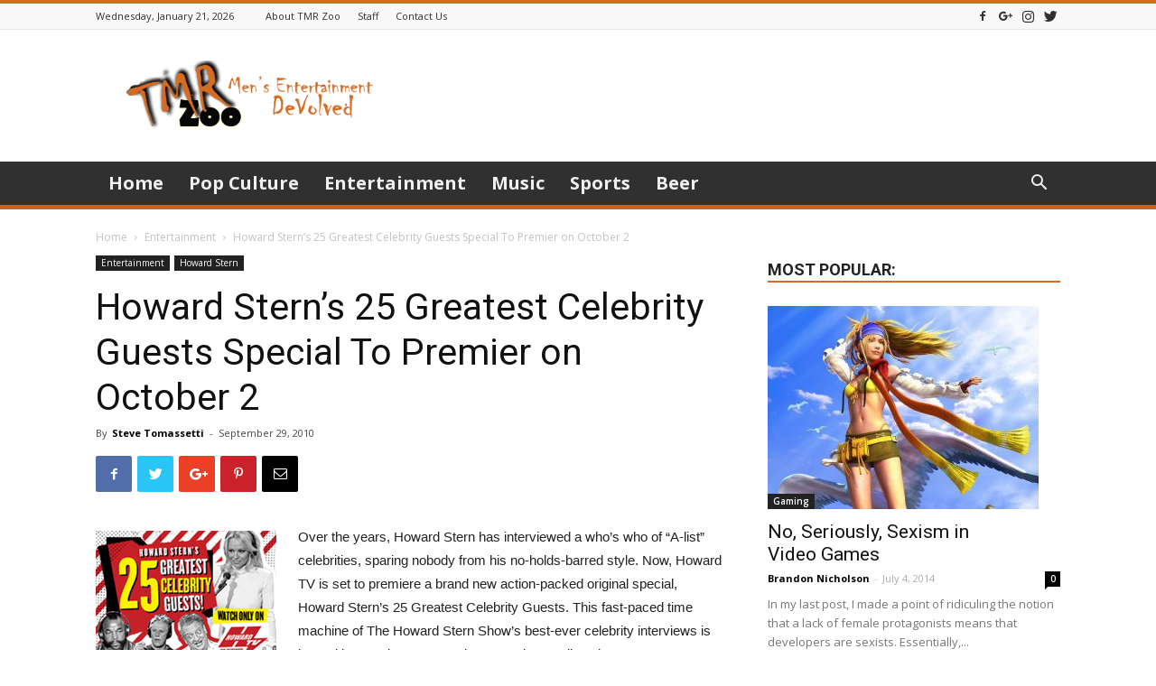

--- FILE ---
content_type: text/html; charset=UTF-8
request_url: https://www.tmrzoo.com/2010/15236/howard-stern%E2%80%99s-25-greatest-celebrity-guests-special-to-premier-on-october-2
body_size: 108828
content:
<!doctype html >
<!--[if IE 8]>    <html class="ie8" lang="en"> <![endif]-->
<!--[if IE 9]>    <html class="ie9" lang="en"> <![endif]-->
<!--[if gt IE 8]><!--> <html lang="en-US"> <!--<![endif]-->
<head>
    <title>Howard Stern’s 25 Greatest Celebrity Guests Special To Premier on October 2 | TMRZoo</title>
    <meta charset="UTF-8" />
    <meta name="viewport" content="width=device-width, initial-scale=1.0">
    <link rel="pingback" href="https://www.tmrzoo.com/xmlrpc.php" />
    <meta name='robots' content='max-image-preview:large' />
<link rel='dns-prefetch' href='//stackpath.bootstrapcdn.com' />
<link rel='dns-prefetch' href='//fonts.googleapis.com' />
<link rel="alternate" type="application/rss+xml" title="TMRZoo &raquo; Feed" href="https://www.tmrzoo.com/feed" />
<link rel="alternate" type="application/rss+xml" title="TMRZoo &raquo; Comments Feed" href="https://www.tmrzoo.com/comments/feed" />
<link rel="alternate" type="application/rss+xml" title="TMRZoo &raquo; Howard Stern’s 25 Greatest Celebrity Guests Special To Premier on October 2 Comments Feed" href="https://www.tmrzoo.com/2010/15236/howard-stern%e2%80%99s-25-greatest-celebrity-guests-special-to-premier-on-october-2/feed" />
<script type="text/javascript">
/* <![CDATA[ */
window._wpemojiSettings = {"baseUrl":"https:\/\/s.w.org\/images\/core\/emoji\/15.0.3\/72x72\/","ext":".png","svgUrl":"https:\/\/s.w.org\/images\/core\/emoji\/15.0.3\/svg\/","svgExt":".svg","source":{"concatemoji":"https:\/\/www.tmrzoo.com\/wp-includes\/js\/wp-emoji-release.min.js?ver=6.5.5"}};
/*! This file is auto-generated */
!function(i,n){var o,s,e;function c(e){try{var t={supportTests:e,timestamp:(new Date).valueOf()};sessionStorage.setItem(o,JSON.stringify(t))}catch(e){}}function p(e,t,n){e.clearRect(0,0,e.canvas.width,e.canvas.height),e.fillText(t,0,0);var t=new Uint32Array(e.getImageData(0,0,e.canvas.width,e.canvas.height).data),r=(e.clearRect(0,0,e.canvas.width,e.canvas.height),e.fillText(n,0,0),new Uint32Array(e.getImageData(0,0,e.canvas.width,e.canvas.height).data));return t.every(function(e,t){return e===r[t]})}function u(e,t,n){switch(t){case"flag":return n(e,"\ud83c\udff3\ufe0f\u200d\u26a7\ufe0f","\ud83c\udff3\ufe0f\u200b\u26a7\ufe0f")?!1:!n(e,"\ud83c\uddfa\ud83c\uddf3","\ud83c\uddfa\u200b\ud83c\uddf3")&&!n(e,"\ud83c\udff4\udb40\udc67\udb40\udc62\udb40\udc65\udb40\udc6e\udb40\udc67\udb40\udc7f","\ud83c\udff4\u200b\udb40\udc67\u200b\udb40\udc62\u200b\udb40\udc65\u200b\udb40\udc6e\u200b\udb40\udc67\u200b\udb40\udc7f");case"emoji":return!n(e,"\ud83d\udc26\u200d\u2b1b","\ud83d\udc26\u200b\u2b1b")}return!1}function f(e,t,n){var r="undefined"!=typeof WorkerGlobalScope&&self instanceof WorkerGlobalScope?new OffscreenCanvas(300,150):i.createElement("canvas"),a=r.getContext("2d",{willReadFrequently:!0}),o=(a.textBaseline="top",a.font="600 32px Arial",{});return e.forEach(function(e){o[e]=t(a,e,n)}),o}function t(e){var t=i.createElement("script");t.src=e,t.defer=!0,i.head.appendChild(t)}"undefined"!=typeof Promise&&(o="wpEmojiSettingsSupports",s=["flag","emoji"],n.supports={everything:!0,everythingExceptFlag:!0},e=new Promise(function(e){i.addEventListener("DOMContentLoaded",e,{once:!0})}),new Promise(function(t){var n=function(){try{var e=JSON.parse(sessionStorage.getItem(o));if("object"==typeof e&&"number"==typeof e.timestamp&&(new Date).valueOf()<e.timestamp+604800&&"object"==typeof e.supportTests)return e.supportTests}catch(e){}return null}();if(!n){if("undefined"!=typeof Worker&&"undefined"!=typeof OffscreenCanvas&&"undefined"!=typeof URL&&URL.createObjectURL&&"undefined"!=typeof Blob)try{var e="postMessage("+f.toString()+"("+[JSON.stringify(s),u.toString(),p.toString()].join(",")+"));",r=new Blob([e],{type:"text/javascript"}),a=new Worker(URL.createObjectURL(r),{name:"wpTestEmojiSupports"});return void(a.onmessage=function(e){c(n=e.data),a.terminate(),t(n)})}catch(e){}c(n=f(s,u,p))}t(n)}).then(function(e){for(var t in e)n.supports[t]=e[t],n.supports.everything=n.supports.everything&&n.supports[t],"flag"!==t&&(n.supports.everythingExceptFlag=n.supports.everythingExceptFlag&&n.supports[t]);n.supports.everythingExceptFlag=n.supports.everythingExceptFlag&&!n.supports.flag,n.DOMReady=!1,n.readyCallback=function(){n.DOMReady=!0}}).then(function(){return e}).then(function(){var e;n.supports.everything||(n.readyCallback(),(e=n.source||{}).concatemoji?t(e.concatemoji):e.wpemoji&&e.twemoji&&(t(e.twemoji),t(e.wpemoji)))}))}((window,document),window._wpemojiSettings);
/* ]]> */
</script>
<link rel='stylesheet' id='themedy_shortcodes-css' href='https://www.tmrzoo.com/wp-content/plugins/themedy-toolbox/includes/shortcodes.css?ver=6.5.5' type='text/css' media='all' />
<link rel='stylesheet' id='font-awesome-css' href='//stackpath.bootstrapcdn.com/font-awesome/4.7.0/css/font-awesome.min.css?ver=6.5.5' type='text/css' media='all' />
<link rel='stylesheet' id='fontello-css' href='https://www.tmrzoo.com/wp-content/plugins/themedy-toolbox/fonts/fontello/css/fontello.css?ver=6.5.5' type='text/css' media='all' />
<style id='wp-emoji-styles-inline-css' type='text/css'>

	img.wp-smiley, img.emoji {
		display: inline !important;
		border: none !important;
		box-shadow: none !important;
		height: 1em !important;
		width: 1em !important;
		margin: 0 0.07em !important;
		vertical-align: -0.1em !important;
		background: none !important;
		padding: 0 !important;
	}
</style>
<link rel='stylesheet' id='wp-block-library-css' href='https://www.tmrzoo.com/wp-includes/css/dist/block-library/style.min.css?ver=6.5.5' type='text/css' media='all' />
<style id='classic-theme-styles-inline-css' type='text/css'>
/*! This file is auto-generated */
.wp-block-button__link{color:#fff;background-color:#32373c;border-radius:9999px;box-shadow:none;text-decoration:none;padding:calc(.667em + 2px) calc(1.333em + 2px);font-size:1.125em}.wp-block-file__button{background:#32373c;color:#fff;text-decoration:none}
</style>
<style id='global-styles-inline-css' type='text/css'>
body{--wp--preset--color--black: #000000;--wp--preset--color--cyan-bluish-gray: #abb8c3;--wp--preset--color--white: #ffffff;--wp--preset--color--pale-pink: #f78da7;--wp--preset--color--vivid-red: #cf2e2e;--wp--preset--color--luminous-vivid-orange: #ff6900;--wp--preset--color--luminous-vivid-amber: #fcb900;--wp--preset--color--light-green-cyan: #7bdcb5;--wp--preset--color--vivid-green-cyan: #00d084;--wp--preset--color--pale-cyan-blue: #8ed1fc;--wp--preset--color--vivid-cyan-blue: #0693e3;--wp--preset--color--vivid-purple: #9b51e0;--wp--preset--gradient--vivid-cyan-blue-to-vivid-purple: linear-gradient(135deg,rgba(6,147,227,1) 0%,rgb(155,81,224) 100%);--wp--preset--gradient--light-green-cyan-to-vivid-green-cyan: linear-gradient(135deg,rgb(122,220,180) 0%,rgb(0,208,130) 100%);--wp--preset--gradient--luminous-vivid-amber-to-luminous-vivid-orange: linear-gradient(135deg,rgba(252,185,0,1) 0%,rgba(255,105,0,1) 100%);--wp--preset--gradient--luminous-vivid-orange-to-vivid-red: linear-gradient(135deg,rgba(255,105,0,1) 0%,rgb(207,46,46) 100%);--wp--preset--gradient--very-light-gray-to-cyan-bluish-gray: linear-gradient(135deg,rgb(238,238,238) 0%,rgb(169,184,195) 100%);--wp--preset--gradient--cool-to-warm-spectrum: linear-gradient(135deg,rgb(74,234,220) 0%,rgb(151,120,209) 20%,rgb(207,42,186) 40%,rgb(238,44,130) 60%,rgb(251,105,98) 80%,rgb(254,248,76) 100%);--wp--preset--gradient--blush-light-purple: linear-gradient(135deg,rgb(255,206,236) 0%,rgb(152,150,240) 100%);--wp--preset--gradient--blush-bordeaux: linear-gradient(135deg,rgb(254,205,165) 0%,rgb(254,45,45) 50%,rgb(107,0,62) 100%);--wp--preset--gradient--luminous-dusk: linear-gradient(135deg,rgb(255,203,112) 0%,rgb(199,81,192) 50%,rgb(65,88,208) 100%);--wp--preset--gradient--pale-ocean: linear-gradient(135deg,rgb(255,245,203) 0%,rgb(182,227,212) 50%,rgb(51,167,181) 100%);--wp--preset--gradient--electric-grass: linear-gradient(135deg,rgb(202,248,128) 0%,rgb(113,206,126) 100%);--wp--preset--gradient--midnight: linear-gradient(135deg,rgb(2,3,129) 0%,rgb(40,116,252) 100%);--wp--preset--font-size--small: 13px;--wp--preset--font-size--medium: 20px;--wp--preset--font-size--large: 36px;--wp--preset--font-size--x-large: 42px;--wp--preset--spacing--20: 0.44rem;--wp--preset--spacing--30: 0.67rem;--wp--preset--spacing--40: 1rem;--wp--preset--spacing--50: 1.5rem;--wp--preset--spacing--60: 2.25rem;--wp--preset--spacing--70: 3.38rem;--wp--preset--spacing--80: 5.06rem;--wp--preset--shadow--natural: 6px 6px 9px rgba(0, 0, 0, 0.2);--wp--preset--shadow--deep: 12px 12px 50px rgba(0, 0, 0, 0.4);--wp--preset--shadow--sharp: 6px 6px 0px rgba(0, 0, 0, 0.2);--wp--preset--shadow--outlined: 6px 6px 0px -3px rgba(255, 255, 255, 1), 6px 6px rgba(0, 0, 0, 1);--wp--preset--shadow--crisp: 6px 6px 0px rgba(0, 0, 0, 1);}:where(.is-layout-flex){gap: 0.5em;}:where(.is-layout-grid){gap: 0.5em;}body .is-layout-flex{display: flex;}body .is-layout-flex{flex-wrap: wrap;align-items: center;}body .is-layout-flex > *{margin: 0;}body .is-layout-grid{display: grid;}body .is-layout-grid > *{margin: 0;}:where(.wp-block-columns.is-layout-flex){gap: 2em;}:where(.wp-block-columns.is-layout-grid){gap: 2em;}:where(.wp-block-post-template.is-layout-flex){gap: 1.25em;}:where(.wp-block-post-template.is-layout-grid){gap: 1.25em;}.has-black-color{color: var(--wp--preset--color--black) !important;}.has-cyan-bluish-gray-color{color: var(--wp--preset--color--cyan-bluish-gray) !important;}.has-white-color{color: var(--wp--preset--color--white) !important;}.has-pale-pink-color{color: var(--wp--preset--color--pale-pink) !important;}.has-vivid-red-color{color: var(--wp--preset--color--vivid-red) !important;}.has-luminous-vivid-orange-color{color: var(--wp--preset--color--luminous-vivid-orange) !important;}.has-luminous-vivid-amber-color{color: var(--wp--preset--color--luminous-vivid-amber) !important;}.has-light-green-cyan-color{color: var(--wp--preset--color--light-green-cyan) !important;}.has-vivid-green-cyan-color{color: var(--wp--preset--color--vivid-green-cyan) !important;}.has-pale-cyan-blue-color{color: var(--wp--preset--color--pale-cyan-blue) !important;}.has-vivid-cyan-blue-color{color: var(--wp--preset--color--vivid-cyan-blue) !important;}.has-vivid-purple-color{color: var(--wp--preset--color--vivid-purple) !important;}.has-black-background-color{background-color: var(--wp--preset--color--black) !important;}.has-cyan-bluish-gray-background-color{background-color: var(--wp--preset--color--cyan-bluish-gray) !important;}.has-white-background-color{background-color: var(--wp--preset--color--white) !important;}.has-pale-pink-background-color{background-color: var(--wp--preset--color--pale-pink) !important;}.has-vivid-red-background-color{background-color: var(--wp--preset--color--vivid-red) !important;}.has-luminous-vivid-orange-background-color{background-color: var(--wp--preset--color--luminous-vivid-orange) !important;}.has-luminous-vivid-amber-background-color{background-color: var(--wp--preset--color--luminous-vivid-amber) !important;}.has-light-green-cyan-background-color{background-color: var(--wp--preset--color--light-green-cyan) !important;}.has-vivid-green-cyan-background-color{background-color: var(--wp--preset--color--vivid-green-cyan) !important;}.has-pale-cyan-blue-background-color{background-color: var(--wp--preset--color--pale-cyan-blue) !important;}.has-vivid-cyan-blue-background-color{background-color: var(--wp--preset--color--vivid-cyan-blue) !important;}.has-vivid-purple-background-color{background-color: var(--wp--preset--color--vivid-purple) !important;}.has-black-border-color{border-color: var(--wp--preset--color--black) !important;}.has-cyan-bluish-gray-border-color{border-color: var(--wp--preset--color--cyan-bluish-gray) !important;}.has-white-border-color{border-color: var(--wp--preset--color--white) !important;}.has-pale-pink-border-color{border-color: var(--wp--preset--color--pale-pink) !important;}.has-vivid-red-border-color{border-color: var(--wp--preset--color--vivid-red) !important;}.has-luminous-vivid-orange-border-color{border-color: var(--wp--preset--color--luminous-vivid-orange) !important;}.has-luminous-vivid-amber-border-color{border-color: var(--wp--preset--color--luminous-vivid-amber) !important;}.has-light-green-cyan-border-color{border-color: var(--wp--preset--color--light-green-cyan) !important;}.has-vivid-green-cyan-border-color{border-color: var(--wp--preset--color--vivid-green-cyan) !important;}.has-pale-cyan-blue-border-color{border-color: var(--wp--preset--color--pale-cyan-blue) !important;}.has-vivid-cyan-blue-border-color{border-color: var(--wp--preset--color--vivid-cyan-blue) !important;}.has-vivid-purple-border-color{border-color: var(--wp--preset--color--vivid-purple) !important;}.has-vivid-cyan-blue-to-vivid-purple-gradient-background{background: var(--wp--preset--gradient--vivid-cyan-blue-to-vivid-purple) !important;}.has-light-green-cyan-to-vivid-green-cyan-gradient-background{background: var(--wp--preset--gradient--light-green-cyan-to-vivid-green-cyan) !important;}.has-luminous-vivid-amber-to-luminous-vivid-orange-gradient-background{background: var(--wp--preset--gradient--luminous-vivid-amber-to-luminous-vivid-orange) !important;}.has-luminous-vivid-orange-to-vivid-red-gradient-background{background: var(--wp--preset--gradient--luminous-vivid-orange-to-vivid-red) !important;}.has-very-light-gray-to-cyan-bluish-gray-gradient-background{background: var(--wp--preset--gradient--very-light-gray-to-cyan-bluish-gray) !important;}.has-cool-to-warm-spectrum-gradient-background{background: var(--wp--preset--gradient--cool-to-warm-spectrum) !important;}.has-blush-light-purple-gradient-background{background: var(--wp--preset--gradient--blush-light-purple) !important;}.has-blush-bordeaux-gradient-background{background: var(--wp--preset--gradient--blush-bordeaux) !important;}.has-luminous-dusk-gradient-background{background: var(--wp--preset--gradient--luminous-dusk) !important;}.has-pale-ocean-gradient-background{background: var(--wp--preset--gradient--pale-ocean) !important;}.has-electric-grass-gradient-background{background: var(--wp--preset--gradient--electric-grass) !important;}.has-midnight-gradient-background{background: var(--wp--preset--gradient--midnight) !important;}.has-small-font-size{font-size: var(--wp--preset--font-size--small) !important;}.has-medium-font-size{font-size: var(--wp--preset--font-size--medium) !important;}.has-large-font-size{font-size: var(--wp--preset--font-size--large) !important;}.has-x-large-font-size{font-size: var(--wp--preset--font-size--x-large) !important;}
.wp-block-navigation a:where(:not(.wp-element-button)){color: inherit;}
:where(.wp-block-post-template.is-layout-flex){gap: 1.25em;}:where(.wp-block-post-template.is-layout-grid){gap: 1.25em;}
:where(.wp-block-columns.is-layout-flex){gap: 2em;}:where(.wp-block-columns.is-layout-grid){gap: 2em;}
.wp-block-pullquote{font-size: 1.5em;line-height: 1.6;}
</style>
<link rel='stylesheet' id='google-fonts-style-css' href='https://fonts.googleapis.com/css?family=Open+Sans%3A300italic%2C400%2C400italic%2C600%2C600italic%2C700%7CRoboto%3A300%2C400%2C400italic%2C500%2C500italic%2C700%2C900&#038;ver=9.1' type='text/css' media='all' />
<link rel='stylesheet' id='td-theme-css' href='https://www.tmrzoo.com/wp-content/themes/Newspaper/style.css?ver=9.1' type='text/css' media='all' />
<link rel='stylesheet' id='td-theme-demo-style-css' href='https://www.tmrzoo.com/wp-content/themes/Newspaper/includes/demos/magazine/demo_style.css?ver=9.1' type='text/css' media='all' />
<script type="text/javascript" src="https://www.tmrzoo.com/wp-includes/js/jquery/jquery.min.js?ver=3.7.1" id="jquery-core-js"></script>
<script type="text/javascript" src="https://www.tmrzoo.com/wp-includes/js/jquery/jquery-migrate.min.js?ver=3.4.1" id="jquery-migrate-js"></script>
<script type="text/javascript" src="https://www.tmrzoo.com/wp-content/plugins/themedy-toolbox/includes/shortcodes.js?ver=6.5.5" id="themedy_shortcodes_js-js"></script>
<link rel="https://api.w.org/" href="https://www.tmrzoo.com/wp-json/" /><link rel="alternate" type="application/json" href="https://www.tmrzoo.com/wp-json/wp/v2/posts/15236" /><link rel="EditURI" type="application/rsd+xml" title="RSD" href="https://www.tmrzoo.com/xmlrpc.php?rsd" />
<meta name="generator" content="WordPress 6.5.5" />
<link rel="canonical" href="https://www.tmrzoo.com/2010/15236/howard-stern%e2%80%99s-25-greatest-celebrity-guests-special-to-premier-on-october-2" />
<link rel='shortlink' href='https://www.tmrzoo.com/?p=15236' />
<link rel="alternate" type="application/json+oembed" href="https://www.tmrzoo.com/wp-json/oembed/1.0/embed?url=https%3A%2F%2Fwww.tmrzoo.com%2F2010%2F15236%2Fhoward-stern%25e2%2580%2599s-25-greatest-celebrity-guests-special-to-premier-on-october-2" />
<link rel="alternate" type="text/xml+oembed" href="https://www.tmrzoo.com/wp-json/oembed/1.0/embed?url=https%3A%2F%2Fwww.tmrzoo.com%2F2010%2F15236%2Fhoward-stern%25e2%2580%2599s-25-greatest-celebrity-guests-special-to-premier-on-october-2&#038;format=xml" />
<!--[if lt IE 9]><script src="https://cdnjs.cloudflare.com/ajax/libs/html5shiv/3.7.3/html5shiv.js"></script><![endif]-->
    
<!-- JS generated by theme -->

<script>
    
    

	    var tdBlocksArray = []; //here we store all the items for the current page

	    //td_block class - each ajax block uses a object of this class for requests
	    function tdBlock() {
		    this.id = '';
		    this.block_type = 1; //block type id (1-234 etc)
		    this.atts = '';
		    this.td_column_number = '';
		    this.td_current_page = 1; //
		    this.post_count = 0; //from wp
		    this.found_posts = 0; //from wp
		    this.max_num_pages = 0; //from wp
		    this.td_filter_value = ''; //current live filter value
		    this.is_ajax_running = false;
		    this.td_user_action = ''; // load more or infinite loader (used by the animation)
		    this.header_color = '';
		    this.ajax_pagination_infinite_stop = ''; //show load more at page x
	    }


        // td_js_generator - mini detector
        (function(){
            var htmlTag = document.getElementsByTagName("html")[0];

	        if ( navigator.userAgent.indexOf("MSIE 10.0") > -1 ) {
                htmlTag.className += ' ie10';
            }

            if ( !!navigator.userAgent.match(/Trident.*rv\:11\./) ) {
                htmlTag.className += ' ie11';
            }

	        if ( navigator.userAgent.indexOf("Edge") > -1 ) {
                htmlTag.className += ' ieEdge';
            }

            if ( /(iPad|iPhone|iPod)/g.test(navigator.userAgent) ) {
                htmlTag.className += ' td-md-is-ios';
            }

            var user_agent = navigator.userAgent.toLowerCase();
            if ( user_agent.indexOf("android") > -1 ) {
                htmlTag.className += ' td-md-is-android';
            }

            if ( -1 !== navigator.userAgent.indexOf('Mac OS X')  ) {
                htmlTag.className += ' td-md-is-os-x';
            }

            if ( /chrom(e|ium)/.test(navigator.userAgent.toLowerCase()) ) {
               htmlTag.className += ' td-md-is-chrome';
            }

            if ( -1 !== navigator.userAgent.indexOf('Firefox') ) {
                htmlTag.className += ' td-md-is-firefox';
            }

            if ( -1 !== navigator.userAgent.indexOf('Safari') && -1 === navigator.userAgent.indexOf('Chrome') ) {
                htmlTag.className += ' td-md-is-safari';
            }

            if( -1 !== navigator.userAgent.indexOf('IEMobile') ){
                htmlTag.className += ' td-md-is-iemobile';
            }

        })();




        var tdLocalCache = {};

        ( function () {
            "use strict";

            tdLocalCache = {
                data: {},
                remove: function (resource_id) {
                    delete tdLocalCache.data[resource_id];
                },
                exist: function (resource_id) {
                    return tdLocalCache.data.hasOwnProperty(resource_id) && tdLocalCache.data[resource_id] !== null;
                },
                get: function (resource_id) {
                    return tdLocalCache.data[resource_id];
                },
                set: function (resource_id, cachedData) {
                    tdLocalCache.remove(resource_id);
                    tdLocalCache.data[resource_id] = cachedData;
                }
            };
        })();

    
    
var td_viewport_interval_list=[{"limitBottom":767,"sidebarWidth":228},{"limitBottom":1018,"sidebarWidth":300},{"limitBottom":1140,"sidebarWidth":324}];
var td_animation_stack_effect="type0";
var tds_animation_stack=true;
var td_animation_stack_specific_selectors=".entry-thumb, img";
var td_animation_stack_general_selectors=".td-animation-stack img, .td-animation-stack .entry-thumb, .post img";
var tds_general_modal_image="yes";
var td_ajax_url="https:\/\/www.tmrzoo.com\/wp-admin\/admin-ajax.php?td_theme_name=Newspaper&v=9.1";
var td_get_template_directory_uri="https:\/\/www.tmrzoo.com\/wp-content\/themes\/Newspaper";
var tds_snap_menu="smart_snap_always";
var tds_logo_on_sticky="show";
var tds_header_style="";
var td_please_wait="Please wait...";
var td_email_user_pass_incorrect="User or password incorrect!";
var td_email_user_incorrect="Email or username incorrect!";
var td_email_incorrect="Email incorrect!";
var tds_more_articles_on_post_enable="show";
var tds_more_articles_on_post_time_to_wait="";
var tds_more_articles_on_post_pages_distance_from_top=0;
var tds_theme_color_site_wide="#d56c24";
var tds_smart_sidebar="enabled";
var tdThemeName="Newspaper";
var td_magnific_popup_translation_tPrev="Previous (Left arrow key)";
var td_magnific_popup_translation_tNext="Next (Right arrow key)";
var td_magnific_popup_translation_tCounter="%curr% of %total%";
var td_magnific_popup_translation_ajax_tError="The content from %url% could not be loaded.";
var td_magnific_popup_translation_image_tError="The image #%curr% could not be loaded.";
var tdDateNamesI18n={"month_names":["January","February","March","April","May","June","July","August","September","October","November","December"],"month_names_short":["Jan","Feb","Mar","Apr","May","Jun","Jul","Aug","Sep","Oct","Nov","Dec"],"day_names":["Sunday","Monday","Tuesday","Wednesday","Thursday","Friday","Saturday"],"day_names_short":["Sun","Mon","Tue","Wed","Thu","Fri","Sat"]};
var td_ad_background_click_link="";
var td_ad_background_click_target="";
</script>


<!-- Header style compiled by theme -->

<style>
    
.td-header-wrap .black-menu .sf-menu > .current-menu-item > a,
    .td-header-wrap .black-menu .sf-menu > .current-menu-ancestor > a,
    .td-header-wrap .black-menu .sf-menu > .current-category-ancestor > a,
    .td-header-wrap .black-menu .sf-menu > li > a:hover,
    .td-header-wrap .black-menu .sf-menu > .sfHover > a,
    .td-header-style-12 .td-header-menu-wrap-full,
    .sf-menu > .current-menu-item > a:after,
    .sf-menu > .current-menu-ancestor > a:after,
    .sf-menu > .current-category-ancestor > a:after,
    .sf-menu > li:hover > a:after,
    .sf-menu > .sfHover > a:after,
    .td-header-style-12 .td-affix,
    .header-search-wrap .td-drop-down-search:after,
    .header-search-wrap .td-drop-down-search .btn:hover,
    input[type=submit]:hover,
    .td-read-more a,
    .td-post-category:hover,
    .td-grid-style-1.td-hover-1 .td-big-grid-post:hover .td-post-category,
    .td-grid-style-5.td-hover-1 .td-big-grid-post:hover .td-post-category,
    .td_top_authors .td-active .td-author-post-count,
    .td_top_authors .td-active .td-author-comments-count,
    .td_top_authors .td_mod_wrap:hover .td-author-post-count,
    .td_top_authors .td_mod_wrap:hover .td-author-comments-count,
    .td-404-sub-sub-title a:hover,
    .td-search-form-widget .wpb_button:hover,
    .td-rating-bar-wrap div,
    .td_category_template_3 .td-current-sub-category,
    .dropcap,
    .td_wrapper_video_playlist .td_video_controls_playlist_wrapper,
    .wpb_default,
    .wpb_default:hover,
    .td-left-smart-list:hover,
    .td-right-smart-list:hover,
    .woocommerce-checkout .woocommerce input.button:hover,
    .woocommerce-page .woocommerce a.button:hover,
    .woocommerce-account div.woocommerce .button:hover,
    #bbpress-forums button:hover,
    .bbp_widget_login .button:hover,
    .td-footer-wrapper .td-post-category,
    .td-footer-wrapper .widget_product_search input[type="submit"]:hover,
    .woocommerce .product a.button:hover,
    .woocommerce .product #respond input#submit:hover,
    .woocommerce .checkout input#place_order:hover,
    .woocommerce .woocommerce.widget .button:hover,
    .single-product .product .summary .cart .button:hover,
    .woocommerce-cart .woocommerce table.cart .button:hover,
    .woocommerce-cart .woocommerce .shipping-calculator-form .button:hover,
    .td-next-prev-wrap a:hover,
    .td-load-more-wrap a:hover,
    .td-post-small-box a:hover,
    .page-nav .current,
    .page-nav:first-child > div,
    .td_category_template_8 .td-category-header .td-category a.td-current-sub-category,
    .td_category_template_4 .td-category-siblings .td-category a:hover,
    #bbpress-forums .bbp-pagination .current,
    #bbpress-forums #bbp-single-user-details #bbp-user-navigation li.current a,
    .td-theme-slider:hover .slide-meta-cat a,
    a.vc_btn-black:hover,
    .td-trending-now-wrapper:hover .td-trending-now-title,
    .td-scroll-up,
    .td-smart-list-button:hover,
    .td-weather-information:before,
    .td-weather-week:before,
    .td_block_exchange .td-exchange-header:before,
    .td_block_big_grid_9.td-grid-style-1 .td-post-category,
    .td_block_big_grid_9.td-grid-style-5 .td-post-category,
    .td-grid-style-6.td-hover-1 .td-module-thumb:after,
    .td-pulldown-syle-2 .td-subcat-dropdown ul:after,
    .td_block_template_9 .td-block-title:after,
    .td_block_template_15 .td-block-title:before,
    div.wpforms-container .wpforms-form div.wpforms-submit-container button[type=submit] {
        background-color: #d56c24;
    }

    .td_block_template_4 .td-related-title .td-cur-simple-item:before {
        border-color: #d56c24 transparent transparent transparent !important;
    }

    .woocommerce .woocommerce-message .button:hover,
    .woocommerce .woocommerce-error .button:hover,
    .woocommerce .woocommerce-info .button:hover {
        background-color: #d56c24 !important;
    }
    
    
    .td_block_template_4 .td-related-title .td-cur-simple-item,
    .td_block_template_3 .td-related-title .td-cur-simple-item,
    .td_block_template_9 .td-related-title:after {
        background-color: #d56c24;
    }

    .woocommerce .product .onsale,
    .woocommerce.widget .ui-slider .ui-slider-handle {
        background: none #d56c24;
    }

    .woocommerce.widget.widget_layered_nav_filters ul li a {
        background: none repeat scroll 0 0 #d56c24 !important;
    }

    a,
    cite a:hover,
    .td_mega_menu_sub_cats .cur-sub-cat,
    .td-mega-span h3 a:hover,
    .td_mod_mega_menu:hover .entry-title a,
    .header-search-wrap .result-msg a:hover,
    .td-header-top-menu .td-drop-down-search .td_module_wrap:hover .entry-title a,
    .td-header-top-menu .td-icon-search:hover,
    .td-header-wrap .result-msg a:hover,
    .top-header-menu li a:hover,
    .top-header-menu .current-menu-item > a,
    .top-header-menu .current-menu-ancestor > a,
    .top-header-menu .current-category-ancestor > a,
    .td-social-icon-wrap > a:hover,
    .td-header-sp-top-widget .td-social-icon-wrap a:hover,
    .td-page-content blockquote p,
    .td-post-content blockquote p,
    .mce-content-body blockquote p,
    .comment-content blockquote p,
    .wpb_text_column blockquote p,
    .td_block_text_with_title blockquote p,
    .td_module_wrap:hover .entry-title a,
    .td-subcat-filter .td-subcat-list a:hover,
    .td-subcat-filter .td-subcat-dropdown a:hover,
    .td_quote_on_blocks,
    .dropcap2,
    .dropcap3,
    .td_top_authors .td-active .td-authors-name a,
    .td_top_authors .td_mod_wrap:hover .td-authors-name a,
    .td-post-next-prev-content a:hover,
    .author-box-wrap .td-author-social a:hover,
    .td-author-name a:hover,
    .td-author-url a:hover,
    .td_mod_related_posts:hover h3 > a,
    .td-post-template-11 .td-related-title .td-related-left:hover,
    .td-post-template-11 .td-related-title .td-related-right:hover,
    .td-post-template-11 .td-related-title .td-cur-simple-item,
    .td-post-template-11 .td_block_related_posts .td-next-prev-wrap a:hover,
    .comment-reply-link:hover,
    .logged-in-as a:hover,
    #cancel-comment-reply-link:hover,
    .td-search-query,
    .td-category-header .td-pulldown-category-filter-link:hover,
    .td-category-siblings .td-subcat-dropdown a:hover,
    .td-category-siblings .td-subcat-dropdown a.td-current-sub-category,
    .widget a:hover,
    .td_wp_recentcomments a:hover,
    .archive .widget_archive .current,
    .archive .widget_archive .current a,
    .widget_calendar tfoot a:hover,
    .woocommerce a.added_to_cart:hover,
    .woocommerce-account .woocommerce-MyAccount-navigation a:hover,
    #bbpress-forums li.bbp-header .bbp-reply-content span a:hover,
    #bbpress-forums .bbp-forum-freshness a:hover,
    #bbpress-forums .bbp-topic-freshness a:hover,
    #bbpress-forums .bbp-forums-list li a:hover,
    #bbpress-forums .bbp-forum-title:hover,
    #bbpress-forums .bbp-topic-permalink:hover,
    #bbpress-forums .bbp-topic-started-by a:hover,
    #bbpress-forums .bbp-topic-started-in a:hover,
    #bbpress-forums .bbp-body .super-sticky li.bbp-topic-title .bbp-topic-permalink,
    #bbpress-forums .bbp-body .sticky li.bbp-topic-title .bbp-topic-permalink,
    .widget_display_replies .bbp-author-name,
    .widget_display_topics .bbp-author-name,
    .footer-text-wrap .footer-email-wrap a,
    .td-subfooter-menu li a:hover,
    .footer-social-wrap a:hover,
    a.vc_btn-black:hover,
    .td-smart-list-dropdown-wrap .td-smart-list-button:hover,
    .td_module_17 .td-read-more a:hover,
    .td_module_18 .td-read-more a:hover,
    .td_module_19 .td-post-author-name a:hover,
    .td-instagram-user a,
    .td-pulldown-syle-2 .td-subcat-dropdown:hover .td-subcat-more span,
    .td-pulldown-syle-2 .td-subcat-dropdown:hover .td-subcat-more i,
    .td-pulldown-syle-3 .td-subcat-dropdown:hover .td-subcat-more span,
    .td-pulldown-syle-3 .td-subcat-dropdown:hover .td-subcat-more i,
    .td-block-title-wrap .td-wrapper-pulldown-filter .td-pulldown-filter-display-option:hover,
    .td-block-title-wrap .td-wrapper-pulldown-filter .td-pulldown-filter-display-option:hover i,
    .td-block-title-wrap .td-wrapper-pulldown-filter .td-pulldown-filter-link:hover,
    .td-block-title-wrap .td-wrapper-pulldown-filter .td-pulldown-filter-item .td-cur-simple-item,
    .td_block_template_2 .td-related-title .td-cur-simple-item,
    .td_block_template_5 .td-related-title .td-cur-simple-item,
    .td_block_template_6 .td-related-title .td-cur-simple-item,
    .td_block_template_7 .td-related-title .td-cur-simple-item,
    .td_block_template_8 .td-related-title .td-cur-simple-item,
    .td_block_template_9 .td-related-title .td-cur-simple-item,
    .td_block_template_10 .td-related-title .td-cur-simple-item,
    .td_block_template_11 .td-related-title .td-cur-simple-item,
    .td_block_template_12 .td-related-title .td-cur-simple-item,
    .td_block_template_13 .td-related-title .td-cur-simple-item,
    .td_block_template_14 .td-related-title .td-cur-simple-item,
    .td_block_template_15 .td-related-title .td-cur-simple-item,
    .td_block_template_16 .td-related-title .td-cur-simple-item,
    .td_block_template_17 .td-related-title .td-cur-simple-item,
    .td-theme-wrap .sf-menu ul .td-menu-item > a:hover,
    .td-theme-wrap .sf-menu ul .sfHover > a,
    .td-theme-wrap .sf-menu ul .current-menu-ancestor > a,
    .td-theme-wrap .sf-menu ul .current-category-ancestor > a,
    .td-theme-wrap .sf-menu ul .current-menu-item > a,
    .td_outlined_btn {
        color: #d56c24;
    }

    a.vc_btn-black.vc_btn_square_outlined:hover,
    a.vc_btn-black.vc_btn_outlined:hover,
    .td-mega-menu-page .wpb_content_element ul li a:hover,
    .td-theme-wrap .td-aj-search-results .td_module_wrap:hover .entry-title a,
    .td-theme-wrap .header-search-wrap .result-msg a:hover {
        color: #d56c24 !important;
    }

    .td-next-prev-wrap a:hover,
    .td-load-more-wrap a:hover,
    .td-post-small-box a:hover,
    .page-nav .current,
    .page-nav:first-child > div,
    .td_category_template_8 .td-category-header .td-category a.td-current-sub-category,
    .td_category_template_4 .td-category-siblings .td-category a:hover,
    #bbpress-forums .bbp-pagination .current,
    .post .td_quote_box,
    .page .td_quote_box,
    a.vc_btn-black:hover,
    .td_block_template_5 .td-block-title > *,
    .td_outlined_btn {
        border-color: #d56c24;
    }

    .td_wrapper_video_playlist .td_video_currently_playing:after {
        border-color: #d56c24 !important;
    }

    .header-search-wrap .td-drop-down-search:before {
        border-color: transparent transparent #d56c24 transparent;
    }

    .block-title > span,
    .block-title > a,
    .block-title > label,
    .widgettitle,
    .widgettitle:after,
    .td-trending-now-title,
    .td-trending-now-wrapper:hover .td-trending-now-title,
    .wpb_tabs li.ui-tabs-active a,
    .wpb_tabs li:hover a,
    .vc_tta-container .vc_tta-color-grey.vc_tta-tabs-position-top.vc_tta-style-classic .vc_tta-tabs-container .vc_tta-tab.vc_active > a,
    .vc_tta-container .vc_tta-color-grey.vc_tta-tabs-position-top.vc_tta-style-classic .vc_tta-tabs-container .vc_tta-tab:hover > a,
    .td_block_template_1 .td-related-title .td-cur-simple-item,
    .woocommerce .product .products h2:not(.woocommerce-loop-product__title),
    .td-subcat-filter .td-subcat-dropdown:hover .td-subcat-more, 
    .td_3D_btn,
    .td_shadow_btn,
    .td_default_btn,
    .td_round_btn, 
    .td_outlined_btn:hover {
    	background-color: #d56c24;
    }

    .woocommerce div.product .woocommerce-tabs ul.tabs li.active {
    	background-color: #d56c24 !important;
    }

    .block-title,
    .td_block_template_1 .td-related-title,
    .wpb_tabs .wpb_tabs_nav,
    .vc_tta-container .vc_tta-color-grey.vc_tta-tabs-position-top.vc_tta-style-classic .vc_tta-tabs-container,
    .woocommerce div.product .woocommerce-tabs ul.tabs:before {
        border-color: #d56c24;
    }
    .td_block_wrap .td-subcat-item a.td-cur-simple-item {
	    color: #d56c24;
	}


    
    .td-grid-style-4 .entry-title
    {
        background-color: rgba(213, 108, 36, 0.7);
    }

    
    .td-theme-wrap .block-title > span,
    .td-theme-wrap .block-title > span > a,
    .td-theme-wrap .widget_rss .block-title .rsswidget,
    .td-theme-wrap .block-title > a,
    .widgettitle,
    .widgettitle > a,
    .td-trending-now-title,
    .wpb_tabs li.ui-tabs-active a,
    .wpb_tabs li:hover a,
    .vc_tta-container .vc_tta-color-grey.vc_tta-tabs-position-top.vc_tta-style-classic .vc_tta-tabs-container .vc_tta-tab.vc_active > a,
    .vc_tta-container .vc_tta-color-grey.vc_tta-tabs-position-top.vc_tta-style-classic .vc_tta-tabs-container .vc_tta-tab:hover > a,
    .td-related-title .td-cur-simple-item,
    .woocommerce div.product .woocommerce-tabs ul.tabs li.active,
    .woocommerce .product .products h2:not(.woocommerce-loop-product__title),
    .td-theme-wrap .td_block_template_2 .td-block-title > *,
    .td-theme-wrap .td_block_template_3 .td-block-title > *,
    .td-theme-wrap .td_block_template_4 .td-block-title > *,
    .td-theme-wrap .td_block_template_5 .td-block-title > *,
    .td-theme-wrap .td_block_template_6 .td-block-title > *,
    .td-theme-wrap .td_block_template_6 .td-block-title:before,
    .td-theme-wrap .td_block_template_7 .td-block-title > *,
    .td-theme-wrap .td_block_template_8 .td-block-title > *,
    .td-theme-wrap .td_block_template_9 .td-block-title > *,
    .td-theme-wrap .td_block_template_10 .td-block-title > *,
    .td-theme-wrap .td_block_template_11 .td-block-title > *,
    .td-theme-wrap .td_block_template_12 .td-block-title > *,
    .td-theme-wrap .td_block_template_13 .td-block-title > span,
    .td-theme-wrap .td_block_template_13 .td-block-title > a,
    .td-theme-wrap .td_block_template_14 .td-block-title > *,
    .td-theme-wrap .td_block_template_14 .td-block-title-wrap .td-wrapper-pulldown-filter .td-pulldown-filter-display-option,
    .td-theme-wrap .td_block_template_14 .td-block-title-wrap .td-wrapper-pulldown-filter .td-pulldown-filter-display-option i,
    .td-theme-wrap .td_block_template_14 .td-block-title-wrap .td-wrapper-pulldown-filter .td-pulldown-filter-display-option:hover,
    .td-theme-wrap .td_block_template_14 .td-block-title-wrap .td-wrapper-pulldown-filter .td-pulldown-filter-display-option:hover i,
    .td-theme-wrap .td_block_template_15 .td-block-title > *,
    .td-theme-wrap .td_block_template_15 .td-block-title-wrap .td-wrapper-pulldown-filter,
    .td-theme-wrap .td_block_template_15 .td-block-title-wrap .td-wrapper-pulldown-filter i,
    .td-theme-wrap .td_block_template_16 .td-block-title > *,
    .td-theme-wrap .td_block_template_17 .td-block-title > * {
    	color: #222222;
    }


    
    .td-header-wrap .td-header-top-menu-full,
    .td-header-wrap .top-header-menu .sub-menu {
        background-color: #f9f9f9;
    }
    .td-header-style-8 .td-header-top-menu-full {
        background-color: transparent;
    }
    .td-header-style-8 .td-header-top-menu-full .td-header-top-menu {
        background-color: #f9f9f9;
        padding-left: 15px;
        padding-right: 15px;
    }

    .td-header-wrap .td-header-top-menu-full .td-header-top-menu,
    .td-header-wrap .td-header-top-menu-full {
        border-bottom: none;
    }


    
    .td-header-top-menu,
    .td-header-top-menu a,
    .td-header-wrap .td-header-top-menu-full .td-header-top-menu,
    .td-header-wrap .td-header-top-menu-full a,
    .td-header-style-8 .td-header-top-menu,
    .td-header-style-8 .td-header-top-menu a,
    .td-header-top-menu .td-drop-down-search .entry-title a {
        color: #2f2f2f;
    }

    
    .top-header-menu .current-menu-item > a,
    .top-header-menu .current-menu-ancestor > a,
    .top-header-menu .current-category-ancestor > a,
    .top-header-menu li a:hover,
    .td-header-sp-top-widget .td-icon-search:hover {
        color: #009688;
    }

    
    .td-header-wrap .td-header-sp-top-widget .td-icon-font,
    .td-header-style-7 .td-header-top-menu .td-social-icon-wrap .td-icon-font {
        color: #2f2f2f;
    }

    
    .td-header-wrap .td-header-sp-top-widget i.td-icon-font:hover {
        color: #009688;
    }


    
    .td-header-wrap .td-header-menu-wrap-full,
    .td-header-menu-wrap.td-affix,
    .td-header-style-3 .td-header-main-menu,
    .td-header-style-3 .td-affix .td-header-main-menu,
    .td-header-style-4 .td-header-main-menu,
    .td-header-style-4 .td-affix .td-header-main-menu,
    .td-header-style-8 .td-header-menu-wrap.td-affix,
    .td-header-style-8 .td-header-top-menu-full {
		background-color: #303030;
    }


    .td-boxed-layout .td-header-style-3 .td-header-menu-wrap,
    .td-boxed-layout .td-header-style-4 .td-header-menu-wrap,
    .td-header-style-3 .td_stretch_content .td-header-menu-wrap,
    .td-header-style-4 .td_stretch_content .td-header-menu-wrap {
    	background-color: #303030 !important;
    }


    @media (min-width: 1019px) {
        .td-header-style-1 .td-header-sp-recs,
        .td-header-style-1 .td-header-sp-logo {
            margin-bottom: 28px;
        }
    }

    @media (min-width: 768px) and (max-width: 1018px) {
        .td-header-style-1 .td-header-sp-recs,
        .td-header-style-1 .td-header-sp-logo {
            margin-bottom: 14px;
        }
    }

    .td-header-style-7 .td-header-top-menu {
        border-bottom: none;
    }
    
    
    
    .sf-menu > .current-menu-item > a:after,
    .sf-menu > .current-menu-ancestor > a:after,
    .sf-menu > .current-category-ancestor > a:after,
    .sf-menu > li:hover > a:after,
    .sf-menu > .sfHover > a:after,
    .td_block_mega_menu .td-next-prev-wrap a:hover,
    .td-mega-span .td-post-category:hover,
    .td-header-wrap .black-menu .sf-menu > li > a:hover,
    .td-header-wrap .black-menu .sf-menu > .current-menu-ancestor > a,
    .td-header-wrap .black-menu .sf-menu > .sfHover > a,
    .header-search-wrap .td-drop-down-search:after,
    .header-search-wrap .td-drop-down-search .btn:hover,
    .td-header-wrap .black-menu .sf-menu > .current-menu-item > a,
    .td-header-wrap .black-menu .sf-menu > .current-menu-ancestor > a,
    .td-header-wrap .black-menu .sf-menu > .current-category-ancestor > a {
        background-color: #020000;
    }


    .td_block_mega_menu .td-next-prev-wrap a:hover {
        border-color: #020000;
    }

    .header-search-wrap .td-drop-down-search:before {
        border-color: transparent transparent #020000 transparent;
    }

    .td_mega_menu_sub_cats .cur-sub-cat,
    .td_mod_mega_menu:hover .entry-title a,
    .td-theme-wrap .sf-menu ul .td-menu-item > a:hover,
    .td-theme-wrap .sf-menu ul .sfHover > a,
    .td-theme-wrap .sf-menu ul .current-menu-ancestor > a,
    .td-theme-wrap .sf-menu ul .current-category-ancestor > a,
    .td-theme-wrap .sf-menu ul .current-menu-item > a {
        color: #020000;
    }
    
    
    
    .td-header-wrap .td-header-menu-wrap .sf-menu > li > a,
    .td-header-wrap .td-header-menu-social .td-social-icon-wrap a,
    .td-header-style-4 .td-header-menu-social .td-social-icon-wrap i,
    .td-header-style-5 .td-header-menu-social .td-social-icon-wrap i,
    .td-header-style-6 .td-header-menu-social .td-social-icon-wrap i,
    .td-header-style-12 .td-header-menu-social .td-social-icon-wrap i,
    .td-header-wrap .header-search-wrap #td-header-search-button .td-icon-search {
        color: #efefef;
    }
    .td-header-wrap .td-header-menu-social + .td-search-wrapper #td-header-search-button:before {
      background-color: #efefef;
    }
    
    
    .td-theme-wrap .sf-menu .td-normal-menu .td-menu-item > a:hover,
    .td-theme-wrap .sf-menu .td-normal-menu .sfHover > a,
    .td-theme-wrap .sf-menu .td-normal-menu .current-menu-ancestor > a,
    .td-theme-wrap .sf-menu .td-normal-menu .current-category-ancestor > a,
    .td-theme-wrap .sf-menu .td-normal-menu .current-menu-item > a {
        color: #009688;
    }

    
    .td-menu-background:before,
    .td-search-background:before {
        background: rgba(69,132,112,0.85);
        background: -moz-linear-gradient(top, rgba(69,132,112,0.85) 0%, rgba(18,129,153,0.85) 100%);
        background: -webkit-gradient(left top, left bottom, color-stop(0%, rgba(69,132,112,0.85)), color-stop(100%, rgba(18,129,153,0.85)));
        background: -webkit-linear-gradient(top, rgba(69,132,112,0.85) 0%, rgba(18,129,153,0.85) 100%);
        background: -o-linear-gradient(top, rgba(69,132,112,0.85) 0%, rgba(18,129,153,0.85) 100%);
        background: -ms-linear-gradient(top, rgba(69,132,112,0.85) 0%, rgba(18,129,153,0.85) 100%);
        background: linear-gradient(to bottom, rgba(69,132,112,0.85) 0%, rgba(18,129,153,0.85) 100%);
        filter: progid:DXImageTransform.Microsoft.gradient( startColorstr='rgba(69,132,112,0.85)', endColorstr='rgba(18,129,153,0.85)', GradientType=0 );
    }

    
    .td-mobile-content .current-menu-item > a,
    .td-mobile-content .current-menu-ancestor > a,
    .td-mobile-content .current-category-ancestor > a,
    #td-mobile-nav .td-menu-login-section a:hover,
    #td-mobile-nav .td-register-section a:hover,
    #td-mobile-nav .td-menu-socials-wrap a:hover i,
    .td-search-close a:hover i {
        color: #e9ed6c;
    }

    
    .white-popup-block:after {
        background: rgba(69,132,112,0.8);
        background: -moz-linear-gradient(45deg, rgba(69,132,112,0.8) 0%, rgba(18,129,153,0.85) 100%);
        background: -webkit-gradient(left bottom, right top, color-stop(0%, rgba(69,132,112,0.8)), color-stop(100%, rgba(18,129,153,0.85)));
        background: -webkit-linear-gradient(45deg, rgba(69,132,112,0.8) 0%, rgba(18,129,153,0.85) 100%);
        background: -o-linear-gradient(45deg, rgba(69,132,112,0.8) 0%, rgba(18,129,153,0.85) 100%);
        background: -ms-linear-gradient(45deg, rgba(69,132,112,0.8) 0%, rgba(18,129,153,0.85) 100%);
        background: linear-gradient(45deg, rgba(69,132,112,0.8) 0%, rgba(18,129,153,0.85) 100%);
        filter: progid:DXImageTransform.Microsoft.gradient( startColorstr='rgba(69,132,112,0.8)', endColorstr='rgba(18,129,153,0.85)', GradientType=0 );
    }


    
    .td-footer-wrapper::before {
        background-size: cover;
    }

    
    .td-footer-wrapper::before {
        opacity: 0.1;
    }



    
    .top-header-menu > li > a,
    .td-weather-top-widget .td-weather-now .td-big-degrees,
    .td-weather-top-widget .td-weather-header .td-weather-city,
    .td-header-sp-top-menu .td_data_time {
        line-height:27px;
	
    }
    
    ul.sf-menu > .td-menu-item > a,
    .td-theme-wrap .td-header-menu-social {
        font-size:20px;
	text-transform:capitalize;
	
    }
    
    .block-title > span,
    .block-title > a,
    .widgettitle,
    .td-trending-now-title,
    .wpb_tabs li a,
    .vc_tta-container .vc_tta-color-grey.vc_tta-tabs-position-top.vc_tta-style-classic .vc_tta-tabs-container .vc_tta-tab > a,
    .td-theme-wrap .td-related-title a,
    .woocommerce div.product .woocommerce-tabs ul.tabs li a,
    .woocommerce .product .products h2:not(.woocommerce-loop-product__title),
    .td-theme-wrap .td-block-title {
        font-size:18px;
	font-weight:bold;
	text-transform:uppercase;
	
    }
    
    .top-header-menu > li,
    .td-header-sp-top-menu,
    #td-outer-wrap .td-header-sp-top-widget .td-search-btns-wrap,
    #td-outer-wrap .td-header-sp-top-widget .td-social-icon-wrap {
        line-height: 27px;
    }



/* Style generated by theme for demo: magazine */

.td-magazine .td-header-style-1 .td-header-gradient::before,
		.td-magazine .td-header-style-1 .td-mega-span .td-post-category:hover,
		.td-magazine .td-header-style-1 .header-search-wrap .td-drop-down-search::after {
			background-color: #d56c24;
		}

		.td-magazine .td-header-style-1 .td_mod_mega_menu:hover .entry-title a,
		.td-magazine .td-header-style-1 .td_mega_menu_sub_cats .cur-sub-cat,
		.td-magazine .vc_tta-container .vc_tta-color-grey.vc_tta-tabs-position-top.vc_tta-style-classic .vc_tta-tabs-container .vc_tta-tab.vc_active > a,
		.td-magazine .vc_tta-container .vc_tta-color-grey.vc_tta-tabs-position-top.vc_tta-style-classic .vc_tta-tabs-container .vc_tta-tab:hover > a,
		.td-magazine .td_block_template_1 .td-related-title .td-cur-simple-item {
			color: #d56c24;
		}

		.td-magazine .td-header-style-1 .header-search-wrap .td-drop-down-search::before {
			border-color: transparent transparent #d56c24;
		}

		.td-magazine .td-header-style-1 .td-header-top-menu-full {
			border-top-color: #d56c24;
		}
</style>

<script type="application/ld+json">
                        {
                            "@context": "http://schema.org",
                            "@type": "BreadcrumbList",
                            "itemListElement": [{
                            "@type": "ListItem",
                            "position": 1,
                                "item": {
                                "@type": "WebSite",
                                "@id": "https://www.tmrzoo.com/",
                                "name": "Home"                                               
                            }
                        },{
                            "@type": "ListItem",
                            "position": 2,
                                "item": {
                                "@type": "WebPage",
                                "@id": "https://www.tmrzoo.com/category/entertainment",
                                "name": "Entertainment"
                            }
                        },{
                            "@type": "ListItem",
                            "position": 3,
                                "item": {
                                "@type": "WebPage",
                                "@id": "https://www.tmrzoo.com/2010/15236/howard-stern%e2%80%99s-25-greatest-celebrity-guests-special-to-premier-on-october-2",
                                "name": "Howard Stern’s 25 Greatest Celebrity Guests Special To Premier on October 2"                                
                            }
                        }    ]
                        }
                       </script>		<style type="text/css" id="wp-custom-css">
			.category .td-module-comments {
display: none;
}		</style>
		</head>

<body class="post-template-default single single-post postid-15236 single-format-standard howard-sterns-25-greatest-celebrity-guests-special-to-premier-on-october-2 global-block-template-1 td-magazine td-animation-stack-type0 td-full-layout" itemscope="itemscope" itemtype="https://schema.org/WebPage">

        <div class="td-scroll-up"><i class="td-icon-menu-up"></i></div>
    
    <div class="td-menu-background"></div>
<div id="td-mobile-nav">
    <div class="td-mobile-container">
        <!-- mobile menu top section -->
        <div class="td-menu-socials-wrap">
            <!-- socials -->
            <div class="td-menu-socials">
                
        <span class="td-social-icon-wrap">
            <a target="_blank" rel="nofollow" href="https://www.facebook.com/TMRzoo/" title="Facebook">
                <i class="td-icon-font td-icon-facebook"></i>
            </a>
        </span>
        <span class="td-social-icon-wrap">
            <a target="_blank" rel="nofollow" href="https://plus.google.com/+Tmrzoo" title="Google+">
                <i class="td-icon-font td-icon-googleplus"></i>
            </a>
        </span>
        <span class="td-social-icon-wrap">
            <a target="_blank" rel="nofollow" href="https://www.instagram.com/tmrzoo/" title="Instagram">
                <i class="td-icon-font td-icon-instagram"></i>
            </a>
        </span>
        <span class="td-social-icon-wrap">
            <a target="_blank" rel="nofollow" href="https://www.twitter.com/tmrzoo/" title="Twitter">
                <i class="td-icon-font td-icon-twitter"></i>
            </a>
        </span>            </div>
            <!-- close button -->
            <div class="td-mobile-close">
                <a href="#"><i class="td-icon-close-mobile"></i></a>
            </div>
        </div>

        <!-- login section -->
        
        <!-- menu section -->
        <div class="td-mobile-content">
            <div class="menu-cats-container"><ul id="menu-cats" class="td-mobile-main-menu"><li id="menu-item-62277" class="menu-item menu-item-type-custom menu-item-object-custom menu-item-home menu-item-first menu-item-62277"><a href="http://www.tmrzoo.com">Home</a></li>
<li id="menu-item-62200" class="menu-item menu-item-type-taxonomy menu-item-object-category menu-item-62200"><a href="https://www.tmrzoo.com/category/babes">Pop Culture</a></li>
<li id="menu-item-62203" class="menu-item menu-item-type-taxonomy menu-item-object-category current-post-ancestor current-menu-parent current-post-parent menu-item-62203"><a href="https://www.tmrzoo.com/category/entertainment">Entertainment</a></li>
<li id="menu-item-62202" class="menu-item menu-item-type-taxonomy menu-item-object-category menu-item-62202"><a href="https://www.tmrzoo.com/category/music">Music</a></li>
<li id="menu-item-62199" class="menu-item menu-item-type-taxonomy menu-item-object-category menu-item-62199"><a href="https://www.tmrzoo.com/category/sports">Sports</a></li>
<li id="menu-item-62201" class="menu-item menu-item-type-taxonomy menu-item-object-category menu-item-62201"><a href="https://www.tmrzoo.com/category/beer-food">Beer</a></li>
</ul></div>        </div>
    </div>

    <!-- register/login section -->
    </div>    <div class="td-search-background"></div>
<div class="td-search-wrap-mob">
	<div class="td-drop-down-search" aria-labelledby="td-header-search-button">
		<form method="get" class="td-search-form" action="https://www.tmrzoo.com/">
			<!-- close button -->
			<div class="td-search-close">
				<a href="#"><i class="td-icon-close-mobile"></i></a>
			</div>
			<div role="search" class="td-search-input">
				<span>Search</span>
				<input id="td-header-search-mob" type="text" value="" name="s" autocomplete="off" />
			</div>
		</form>
		<div id="td-aj-search-mob"></div>
	</div>
</div>    
    
    <div id="td-outer-wrap" class="td-theme-wrap">
    
        <!--
Header style 1
-->


<div class="td-header-wrap td-header-style-1 ">
    
    <div class="td-header-top-menu-full td-container-wrap ">
        <div class="td-container td-header-row td-header-top-menu">
            
    <div class="top-bar-style-1">
        
<div class="td-header-sp-top-menu">


	        <div class="td_data_time">
            <div >

                Wednesday, January 21, 2026
            </div>
        </div>
    <div class="menu-top-container"><ul id="menu-top" class="top-header-menu"><li id="menu-item-62207" class="menu-item menu-item-type-post_type menu-item-object-page menu-item-first td-menu-item td-normal-menu menu-item-62207"><a href="https://www.tmrzoo.com/about-tmr-zoo">About TMR Zoo</a></li>
<li id="menu-item-62205" class="menu-item menu-item-type-post_type menu-item-object-page td-menu-item td-normal-menu menu-item-62205"><a title="TMR Zoo Staff" href="https://www.tmrzoo.com/staff">Staff</a></li>
<li id="menu-item-62208" class="menu-item menu-item-type-post_type menu-item-object-page td-menu-item td-normal-menu menu-item-62208"><a title="Contact Us" href="https://www.tmrzoo.com/contact-the-zoo">Contact Us</a></li>
</ul></div></div>
        <div class="td-header-sp-top-widget">
    
    
        
        <span class="td-social-icon-wrap">
            <a target="_blank" rel="nofollow" href="https://www.facebook.com/TMRzoo/" title="Facebook">
                <i class="td-icon-font td-icon-facebook"></i>
            </a>
        </span>
        <span class="td-social-icon-wrap">
            <a target="_blank" rel="nofollow" href="https://plus.google.com/+Tmrzoo" title="Google+">
                <i class="td-icon-font td-icon-googleplus"></i>
            </a>
        </span>
        <span class="td-social-icon-wrap">
            <a target="_blank" rel="nofollow" href="https://www.instagram.com/tmrzoo/" title="Instagram">
                <i class="td-icon-font td-icon-instagram"></i>
            </a>
        </span>
        <span class="td-social-icon-wrap">
            <a target="_blank" rel="nofollow" href="https://www.twitter.com/tmrzoo/" title="Twitter">
                <i class="td-icon-font td-icon-twitter"></i>
            </a>
        </span>    </div>    </div>

<!-- LOGIN MODAL -->
        </div>
    </div>

    <div class="td-banner-wrap-full td-logo-wrap-full td-container-wrap ">
        <div class="td-container td-header-row td-header-header">
            <div class="td-header-sp-logo">
                            <a class="td-main-logo" href="https://www.tmrzoo.com/">
                <img src="http://www.tmrzoo.com/wp-content/uploads/2015/03/TMR-logo-2.png" alt=""/>
                <span class="td-visual-hidden">TMRZoo</span>
            </a>
                    </div>
                    </div>
    </div>

    <div class="td-header-menu-wrap-full td-container-wrap ">
        
        <div class="td-header-menu-wrap td-header-gradient ">
            <div class="td-container td-header-row td-header-main-menu">
                <div id="td-header-menu" role="navigation">
    <div id="td-top-mobile-toggle"><a href="#"><i class="td-icon-font td-icon-mobile"></i></a></div>
    <div class="td-main-menu-logo td-logo-in-header">
                <a class="td-main-logo" href="https://www.tmrzoo.com/">
            <img src="http://www.tmrzoo.com/wp-content/uploads/2015/03/TMR-logo-2.png" alt=""/>
        </a>
        </div>
    <div class="menu-cats-container"><ul id="menu-cats-1" class="sf-menu"><li class="menu-item menu-item-type-custom menu-item-object-custom menu-item-home menu-item-first td-menu-item td-normal-menu menu-item-62277"><a href="http://www.tmrzoo.com">Home</a></li>
<li class="menu-item menu-item-type-taxonomy menu-item-object-category td-menu-item td-normal-menu menu-item-62200"><a href="https://www.tmrzoo.com/category/babes">Pop Culture</a></li>
<li class="menu-item menu-item-type-taxonomy menu-item-object-category current-post-ancestor current-menu-parent current-post-parent td-menu-item td-normal-menu menu-item-62203"><a href="https://www.tmrzoo.com/category/entertainment">Entertainment</a></li>
<li class="menu-item menu-item-type-taxonomy menu-item-object-category td-menu-item td-normal-menu menu-item-62202"><a href="https://www.tmrzoo.com/category/music">Music</a></li>
<li class="menu-item menu-item-type-taxonomy menu-item-object-category td-menu-item td-normal-menu menu-item-62199"><a href="https://www.tmrzoo.com/category/sports">Sports</a></li>
<li class="menu-item menu-item-type-taxonomy menu-item-object-category td-menu-item td-normal-menu menu-item-62201"><a href="https://www.tmrzoo.com/category/beer-food">Beer</a></li>
</ul></div></div>


    <div class="header-search-wrap">
        <div class="td-search-btns-wrap">
            <a id="td-header-search-button" href="#" role="button" class="dropdown-toggle " data-toggle="dropdown"><i class="td-icon-search"></i></a>
            <a id="td-header-search-button-mob" href="#" role="button" class="dropdown-toggle " data-toggle="dropdown"><i class="td-icon-search"></i></a>
        </div>

        <div class="td-drop-down-search" aria-labelledby="td-header-search-button">
            <form method="get" class="td-search-form" action="https://www.tmrzoo.com/">
                <div role="search" class="td-head-form-search-wrap">
                    <input id="td-header-search" type="text" value="" name="s" autocomplete="off" /><input class="wpb_button wpb_btn-inverse btn" type="submit" id="td-header-search-top" value="Search" />
                </div>
            </form>
            <div id="td-aj-search"></div>
        </div>
    </div>
            </div>
        </div>
    </div>

</div><div class="td-main-content-wrap td-container-wrap">

    <div class="td-container td-post-template-default ">
        <div class="td-crumb-container"><div class="entry-crumbs"><span><a title="" class="entry-crumb" href="https://www.tmrzoo.com/">Home</a></span> <i class="td-icon-right td-bread-sep"></i> <span><a title="View all posts in Entertainment" class="entry-crumb" href="https://www.tmrzoo.com/category/entertainment">Entertainment</a></span> <i class="td-icon-right td-bread-sep td-bred-no-url-last"></i> <span class="td-bred-no-url-last">Howard Stern’s 25 Greatest Celebrity Guests Special To Premier on October 2</span></div></div>

        <div class="td-pb-row">
                                    <div class="td-pb-span8 td-main-content" role="main">
                            <div class="td-ss-main-content">
                                
    <article id="post-15236" class="post-15236 post type-post status-publish format-standard hentry category-entertainment category-howard-stern tag-celebrity tag-howard-stern-show tag-howard-tv-television" itemscope itemtype="https://schema.org/Article">
        <div class="td-post-header">

            <ul class="td-category"><li class="entry-category"><a  href="https://www.tmrzoo.com/category/entertainment">Entertainment</a></li><li class="entry-category"><a  href="https://www.tmrzoo.com/category/entertainment/howard-stern">Howard Stern</a></li></ul>
            <header class="td-post-title">
                <h1 class="entry-title">Howard Stern’s 25 Greatest Celebrity Guests Special To Premier on October 2</h1>

                

                <div class="td-module-meta-info">
                    <div class="td-post-author-name"><div class="td-author-by">By</div> <a href="https://www.tmrzoo.com/author/hooch">Steve Tomassetti</a><div class="td-author-line"> - </div> </div>                    <span class="td-post-date td-post-date-no-dot"><time class="entry-date updated td-module-date" datetime="2010-09-29T19:23:21+00:00" >September 29, 2010</time></span>                                                        </div>

            </header>

        </div>

        <div class="td-post-sharing-top"><div id="td_social_sharing_article_top" class="td-post-sharing td-ps-bg td-ps-notext td-post-sharing-style1 "><div class="td-post-sharing-visible"><a class="td-social-sharing-button td-social-sharing-button-js td-social-network td-social-facebook" href="https://www.facebook.com/sharer.php?u=https%3A%2F%2Fwww.tmrzoo.com%2F2010%2F15236%2Fhoward-stern%25e2%2580%2599s-25-greatest-celebrity-guests-special-to-premier-on-october-2">
                                        <div class="td-social-but-icon"><i class="td-icon-facebook"></i></div>
                                        <div class="td-social-but-text">Facebook</div>
                                    </a><a class="td-social-sharing-button td-social-sharing-button-js td-social-network td-social-twitter" href="https://twitter.com/intent/tweet?text=Howard+Stern%E2%80%99s+25+Greatest+Celebrity+Guests+Special+To+Premier+on+October+2&url=https%3A%2F%2Fwww.tmrzoo.com%2F2010%2F15236%2Fhoward-stern%25e2%2580%2599s-25-greatest-celebrity-guests-special-to-premier-on-october-2&via=TMRZoo">
                                        <div class="td-social-but-icon"><i class="td-icon-twitter"></i></div>
                                        <div class="td-social-but-text">Twitter</div>
                                    </a><a class="td-social-sharing-button td-social-sharing-button-js td-social-network td-social-googleplus" href="https://plus.google.com/share?url=https://www.tmrzoo.com/2010/15236/howard-stern%e2%80%99s-25-greatest-celebrity-guests-special-to-premier-on-october-2">
                                        <div class="td-social-but-icon"><i class="td-icon-googleplus"></i></div>
                                        <div class="td-social-but-text">Google+</div>
                                    </a><a class="td-social-sharing-button td-social-sharing-button-js td-social-network td-social-pinterest" href="https://pinterest.com/pin/create/button/?url=https://www.tmrzoo.com/2010/15236/howard-stern%e2%80%99s-25-greatest-celebrity-guests-special-to-premier-on-october-2&amp;media=&description=Howard+Stern%E2%80%99s+25+Greatest+Celebrity+Guests+Special+To+Premier+on+October+2">
                                        <div class="td-social-but-icon"><i class="td-icon-pinterest"></i></div>
                                        <div class="td-social-but-text">Pinterest</div>
                                    </a><a class="td-social-sharing-button td-social-sharing-button-js td-social-network td-social-whatsapp" href="whatsapp://send?text=Howard Stern’s 25 Greatest Celebrity Guests Special To Premier on October 2 %0A%0A https://www.tmrzoo.com/2010/15236/howard-stern%e2%80%99s-25-greatest-celebrity-guests-special-to-premier-on-october-2">
                                        <div class="td-social-but-icon"><i class="td-icon-whatsapp"></i></div>
                                        <div class="td-social-but-text">WhatsApp</div>
                                    </a><a class="td-social-sharing-button td-social-sharing-button-js td-social-network td-social-mail" href="mailto:?subject=Howard Stern’s 25 Greatest Celebrity Guests Special To Premier on October 2&body=https://www.tmrzoo.com/2010/15236/howard-stern%e2%80%99s-25-greatest-celebrity-guests-special-to-premier-on-october-2">
                                        <div class="td-social-but-icon"><i class="td-icon-mail"></i></div>
                                        <div class="td-social-but-text">Email</div>
                                    </a></div><div class="td-social-sharing-hidden"><ul class="td-pulldown-filter-list"></ul><a class="td-social-sharing-button td-social-handler td-social-expand-tabs" href="#" data-block-uid="td_social_sharing_article_top">
                                    <div class="td-social-but-icon"><i class="td-icon-plus td-social-expand-tabs-icon"></i></div>
                                </a></div></div></div>

        <div class="td-post-content">

        
        <p><img decoding="async" src="http://www.tmrzoo.com/wp-content/uploads/2010/09/stern-celebrity-main.jpg" alt="" title="stern-celebrity-main" width="200" height="164" class="alignleft size-full wp-image-15238" />Over the years, Howard Stern has interviewed a who&#8217;s who of “A-list” celebrities, sparing nobody from his no-holds-barred style. Now, Howard TV is set to premiere a brand new action-packed original special, Howard Stern’s 25 Greatest Celebrity Guests.  This fast-paced time machine of The Howard Stern Show’s best-ever celebrity interviews is hosted by TV alumnus, movie star and comedian Jim Breuer.  Breuer amps up the energy in this 80 minute countdown special which premieres nationwide on cable’s Pay-Per-View and Video On Demand starting Oct. 2, with a sneak preview now available to Howard TV On Demand subscribers.<span id="more-15236"></span></p>
<p>From some of the most iconic personalities of our times like Sylvester Stallone, Arnold Schwarzenegger, Robert Duvall, Jim Carrey and David Letterman, to the sexy star-power of Heather Locklear, Carmen Electra, or Pam Anderson, the special is filled with some of Stern’s most shocking, revealing, compelling, but always entertaining interviews. The new Howard TV-produced PPV and VOD special features the best-of-the best from The Howard Stern Show’s immense video archive featuring over 15 years of show footage from both Howard’s E! show and current content from Howard TV On Demand. </p>
<p>Especially nostalgic are appearances by the late, great comedian, Rodney Dangerfield and the flirtatious and funny Farrah Fawcett.  It is riveting to see multiple clips through the years of recurring guests like James Caan, Rosie O’Donnell and Willie Nelson.  Stern’s interviewing style gets celebrities to open up like no other &#8211; producing outrageous and unpredictable interviews such as with Cuba Gooding Jr., Gary Busey, the Osbornes and Anna Nicole Smith.  These are just a few of the guests in this jam-packed event, and the show exemplifies that Howard Stern’s interview skills are simply unmatched by anyone.  So who else was selected for the top 25 and who are in the top five?  Check out the special to find out more.</p>
<p>Interspersed between the interview clips are visits to a Howard Stern “Celebrity Superfan Roundtable.” Stern’s long time executive producer Gary “Baba Booey” Dell’Abate hosts a discussion of Stern’s interviewing style and other topics with several celebrities who are themselves big fans of the show.  The panel consists of Jeff Probst, David Arquette, Natalie Maines, Jillian Barberie Reynolds and Mark McGrath.  According to Probst, “Howard is a generally curious guy, even off the mike.” And Maines said, “It’s not only how he asks the questions, but that he has the courage to ask the questions.”</p>
<p><img fetchpriority="high" decoding="async" src="http://www.tmrzoo.com/wp-content/uploads/2010/09/stern-celebrity.jpg" alt="" title="stern-celebrity" width="578" height="125" class="aligncenter size-full wp-image-15237" srcset="https://www.tmrzoo.com/wp-content/uploads/2010/09/stern-celebrity.jpg 578w, https://www.tmrzoo.com/wp-content/uploads/2010/09/stern-celebrity-300x64.jpg 300w, https://www.tmrzoo.com/wp-content/uploads/2010/09/stern-celebrity-550x118.jpg 550w" sizes="(max-width: 578px) 100vw, 578px" /></p>
<p>“Howard Stern’s 25 Greatest Celebrity Guests” will be available on several platforms:<br />
Howard TV On Demand: special sneak preview started on Sept. 23.; Video On Demand on most major U.S. cable systems from Oct. 2 &#8211; 23.  Viewers can check out <a href="http://www.howard.tv">howard.tv</a> find out where to find the VOD special on their systems; Pay-Per-View – Premieres on most cable systems Oct. 2 &#8211; 31. Schedule is available on <a href="http://www.howard.tv">howard.tv</a>.</p>
<p>To find out more, visit the special&#8217;s webpage at <a href="http://my.howard.tv/howard-sterns-25-greatest-celebrity-guests">my.howard.tv/howard-sterns-25-greatest-celebrity-guests</a>.</p>
        </div>


        <footer>
                        
            <div class="td-post-source-tags">
                                <ul class="td-tags td-post-small-box clearfix"><li><span>TAGS</span></li><li><a href="https://www.tmrzoo.com/tag/celebrity">celebrity</a></li><li><a href="https://www.tmrzoo.com/tag/howard-stern-show">Howard Stern Show</a></li><li><a href="https://www.tmrzoo.com/tag/howard-tv-television">Howard TV</a></li></ul>            </div>

            <div class="td-post-sharing-bottom"><div class="td-post-sharing-classic"><iframe frameBorder="0" src="https://www.facebook.com/plugins/like.php?href=https://www.tmrzoo.com/2010/15236/howard-stern%e2%80%99s-25-greatest-celebrity-guests-special-to-premier-on-october-2&amp;layout=button_count&amp;show_faces=false&amp;width=105&amp;action=like&amp;colorscheme=light&amp;height=21" style="border:none; overflow:hidden; width:105px; height:21px; background-color:transparent;"></iframe></div><div id="td_social_sharing_article_bottom" class="td-post-sharing td-ps-bg td-ps-notext td-post-sharing-style1 "><div class="td-post-sharing-visible"><div class="td-social-sharing-button td-social-sharing-button-js td-social-handler td-social-share-text">
                                        <div class="td-social-but-icon"><i class="td-icon-share"></i></div>
                                        <div class="td-social-but-text">Share</div>
                                    </div><a class="td-social-sharing-button td-social-sharing-button-js td-social-network td-social-facebook" href="https://www.facebook.com/sharer.php?u=https%3A%2F%2Fwww.tmrzoo.com%2F2010%2F15236%2Fhoward-stern%25e2%2580%2599s-25-greatest-celebrity-guests-special-to-premier-on-october-2">
                                        <div class="td-social-but-icon"><i class="td-icon-facebook"></i></div>
                                        <div class="td-social-but-text">Facebook</div>
                                    </a><a class="td-social-sharing-button td-social-sharing-button-js td-social-network td-social-twitter" href="https://twitter.com/intent/tweet?text=Howard+Stern%E2%80%99s+25+Greatest+Celebrity+Guests+Special+To+Premier+on+October+2&url=https%3A%2F%2Fwww.tmrzoo.com%2F2010%2F15236%2Fhoward-stern%25e2%2580%2599s-25-greatest-celebrity-guests-special-to-premier-on-october-2&via=TMRZoo">
                                        <div class="td-social-but-icon"><i class="td-icon-twitter"></i></div>
                                        <div class="td-social-but-text">Twitter</div>
                                    </a><a class="td-social-sharing-button td-social-sharing-button-js td-social-network td-social-googleplus" href="https://plus.google.com/share?url=https://www.tmrzoo.com/2010/15236/howard-stern%e2%80%99s-25-greatest-celebrity-guests-special-to-premier-on-october-2">
                                        <div class="td-social-but-icon"><i class="td-icon-googleplus"></i></div>
                                        <div class="td-social-but-text">Google+</div>
                                    </a><a class="td-social-sharing-button td-social-sharing-button-js td-social-network td-social-pinterest" href="https://pinterest.com/pin/create/button/?url=https://www.tmrzoo.com/2010/15236/howard-stern%e2%80%99s-25-greatest-celebrity-guests-special-to-premier-on-october-2&amp;media=&description=Howard+Stern%E2%80%99s+25+Greatest+Celebrity+Guests+Special+To+Premier+on+October+2">
                                        <div class="td-social-but-icon"><i class="td-icon-pinterest"></i></div>
                                        <div class="td-social-but-text">Pinterest</div>
                                    </a><a class="td-social-sharing-button td-social-sharing-button-js td-social-network td-social-whatsapp" href="whatsapp://send?text=Howard Stern’s 25 Greatest Celebrity Guests Special To Premier on October 2 %0A%0A https://www.tmrzoo.com/2010/15236/howard-stern%e2%80%99s-25-greatest-celebrity-guests-special-to-premier-on-october-2">
                                        <div class="td-social-but-icon"><i class="td-icon-whatsapp"></i></div>
                                        <div class="td-social-but-text">WhatsApp</div>
                                    </a><a class="td-social-sharing-button td-social-sharing-button-js td-social-network td-social-mail" href="mailto:?subject=Howard Stern’s 25 Greatest Celebrity Guests Special To Premier on October 2&body=https://www.tmrzoo.com/2010/15236/howard-stern%e2%80%99s-25-greatest-celebrity-guests-special-to-premier-on-october-2">
                                        <div class="td-social-but-icon"><i class="td-icon-mail"></i></div>
                                        <div class="td-social-but-text">Email</div>
                                    </a></div><div class="td-social-sharing-hidden"><ul class="td-pulldown-filter-list"></ul><a class="td-social-sharing-button td-social-handler td-social-expand-tabs" href="#" data-block-uid="td_social_sharing_article_bottom">
                                    <div class="td-social-but-icon"><i class="td-icon-plus td-social-expand-tabs-icon"></i></div>
                                </a></div></div></div>            <div class="td-block-row td-post-next-prev"><div class="td-block-span6 td-post-prev-post"><div class="td-post-next-prev-content"><span>Previous article</span><a href="https://www.tmrzoo.com/2010/15229/video-game-round-table-episode-29-retro-rpg-goodness">Video Game Round Table Episode 29: Retro RPG Goodness</a></div></div><div class="td-next-prev-separator"></div><div class="td-block-span6 td-post-next-post"><div class="td-post-next-prev-content"><span>Next article</span><a href="https://www.tmrzoo.com/2010/15242/the-death-of-comedian-greg-giraldo-may-signal-a-new-howard-stern-curse">The Death of Comedian Greg Giraldo May Signal a New Howard Stern Curse</a></div></div></div>            <div class="author-box-wrap"><a href="https://www.tmrzoo.com/author/hooch"><img alt='' src='https://secure.gravatar.com/avatar/8342e7fcda10cc6909b6c88409e186c6?s=96&#038;d=blank&#038;r=x' srcset='https://secure.gravatar.com/avatar/8342e7fcda10cc6909b6c88409e186c6?s=192&#038;d=blank&#038;r=x 2x' class='avatar avatar-96 photo' height='96' width='96' decoding='async'/></a><div class="desc"><div class="td-author-name vcard author"><span class="fn"><a href="https://www.tmrzoo.com/author/hooch">Steve Tomassetti</a></span></div><div class="td-author-description"></div><div class="td-author-social">
        <span class="td-social-icon-wrap">
            <a target="_blank" rel="nofollow" href="https://plus.google.com/103114062557455516823" title="Google+">
                <i class="td-icon-font td-icon-googleplus"></i>
            </a>
        </span>
        <span class="td-social-icon-wrap">
            <a target="_blank" rel="nofollow" href="http://twitter.com/tmrzoo" title="Twitter">
                <i class="td-icon-font td-icon-twitter"></i>
            </a>
        </span></div><div class="clearfix"></div></div></div>	        <span class="td-page-meta" itemprop="author" itemscope itemtype="https://schema.org/Person"><meta itemprop="name" content="Steve Tomassetti"></span><meta itemprop="datePublished" content="2010-09-29T19:23:21+00:00"><meta itemprop="dateModified" content="2013-06-21T10:43:51-04:00"><meta itemscope itemprop="mainEntityOfPage" itemType="https://schema.org/WebPage" itemid="https://www.tmrzoo.com/2010/15236/howard-stern%e2%80%99s-25-greatest-celebrity-guests-special-to-premier-on-october-2"/><span class="td-page-meta" itemprop="publisher" itemscope itemtype="https://schema.org/Organization"><span class="td-page-meta" itemprop="logo" itemscope itemtype="https://schema.org/ImageObject"><meta itemprop="url" content="http://www.tmrzoo.com/wp-content/uploads/2015/03/TMR-logo-2.png"></span><meta itemprop="name" content="TMRZoo"></span><meta itemprop="headline " content="Howard Stern’s 25 Greatest Celebrity Guests Special To Premier on October 2"><span class="td-page-meta" itemprop="image" itemscope itemtype="https://schema.org/ImageObject"><meta itemprop="url" content="https://www.tmrzoo.com/wp-content/themes/Newspaper/images/no-thumb/td_meta_replacement.png"><meta itemprop="width" content="1068"><meta itemprop="height" content="580"></span>        </footer>

    </article> <!-- /.post -->

    <div class="td_block_wrap td_block_related_posts td_uid_2_6970ad6c00343_rand td_with_ajax_pagination td-pb-border-top td_block_template_1"  data-td-block-uid="td_uid_2_6970ad6c00343" ><script>var block_td_uid_2_6970ad6c00343 = new tdBlock();
block_td_uid_2_6970ad6c00343.id = "td_uid_2_6970ad6c00343";
block_td_uid_2_6970ad6c00343.atts = '{"limit":6,"ajax_pagination":"next_prev","live_filter":"cur_post_same_tags","td_ajax_filter_type":"td_custom_related","class":"td_uid_2_6970ad6c00343_rand","td_column_number":3,"live_filter_cur_post_id":15236,"live_filter_cur_post_author":"17","block_template_id":"","header_color":"","ajax_pagination_infinite_stop":"","offset":"","td_ajax_preloading":"","td_filter_default_txt":"","td_ajax_filter_ids":"","el_class":"","color_preset":"","border_top":"","css":"","tdc_css":"","tdc_css_class":"td_uid_2_6970ad6c00343_rand","tdc_css_class_style":"td_uid_2_6970ad6c00343_rand_style"}';
block_td_uid_2_6970ad6c00343.td_column_number = "3";
block_td_uid_2_6970ad6c00343.block_type = "td_block_related_posts";
block_td_uid_2_6970ad6c00343.post_count = "6";
block_td_uid_2_6970ad6c00343.found_posts = "154";
block_td_uid_2_6970ad6c00343.header_color = "";
block_td_uid_2_6970ad6c00343.ajax_pagination_infinite_stop = "";
block_td_uid_2_6970ad6c00343.max_num_pages = "26";
tdBlocksArray.push(block_td_uid_2_6970ad6c00343);
</script><h4 class="td-related-title td-block-title"><a id="td_uid_3_6970ad6c01a78" class="td-related-left td-cur-simple-item" data-td_filter_value="" data-td_block_id="td_uid_2_6970ad6c00343" href="#">RELATED ARTICLES</a><a id="td_uid_4_6970ad6c01ab3" class="td-related-right" data-td_filter_value="td_related_more_from_author" data-td_block_id="td_uid_2_6970ad6c00343" href="#">MORE FROM AUTHOR</a></h4><div id=td_uid_2_6970ad6c00343 class="td_block_inner">

	<div class="td-related-row">

	<div class="td-related-span4">

        <div class="td_module_related_posts td-animation-stack td_mod_related_posts">
            <div class="td-module-image">
                <div class="td-module-thumb"><a href="https://www.tmrzoo.com/2014/62048/stream-howard-stern-birthday-bash-uncensored-free" rel="bookmark" class="td-image-wrap" title="Stream the Howard Stern Birthday Bash Uncensored and Free"><img width="150" height="150" class="entry-thumb" src="https://www.tmrzoo.com/wp-content/uploads/2014/06/howard-stern-birthday-bash-free-stream.jpg" srcset="https://www.tmrzoo.com/wp-content/uploads/2014/06/howard-stern-birthday-bash-free-stream.jpg 247w, https://www.tmrzoo.com/wp-content/uploads/2014/06/howard-stern-birthday-bash-free-stream-147x147.jpg 147w, https://www.tmrzoo.com/wp-content/uploads/2014/06/howard-stern-birthday-bash-free-stream-150x150.jpg 150w" sizes="(max-width: 150px) 100vw, 150px" alt="" title="Stream the Howard Stern Birthday Bash Uncensored and Free"/></a></div>                <a href="https://www.tmrzoo.com/category/entertainment/howard-stern" class="td-post-category">Howard Stern</a>            </div>
            <div class="item-details">
                <h3 class="entry-title td-module-title"><a href="https://www.tmrzoo.com/2014/62048/stream-howard-stern-birthday-bash-uncensored-free" rel="bookmark" title="Stream the Howard Stern Birthday Bash Uncensored and Free">Stream the Howard Stern Birthday Bash Uncensored and Free</a></h3>            </div>
        </div>
        
	</div> <!-- ./td-related-span4 -->

	<div class="td-related-span4">

        <div class="td_module_related_posts td-animation-stack td_mod_related_posts">
            <div class="td-module-image">
                <div class="td-module-thumb"><a href="https://www.tmrzoo.com/2014/58035/howard-sterns-birthday-bash-will-streamed-free" rel="bookmark" class="td-image-wrap" title="Howard Stern&#8217;s Birthday Bash Will Be Streamed For Free"><img width="150" height="150" class="entry-thumb" src="https://www.tmrzoo.com/wp-content/uploads/2014/01/howard-stern-birthday-bash-cake.png" srcset="https://www.tmrzoo.com/wp-content/uploads/2014/01/howard-stern-birthday-bash-cake.png 250w, https://www.tmrzoo.com/wp-content/uploads/2014/01/howard-stern-birthday-bash-cake-147x147.png 147w, https://www.tmrzoo.com/wp-content/uploads/2014/01/howard-stern-birthday-bash-cake-150x150.png 150w" sizes="(max-width: 150px) 100vw, 150px" alt="" title="Howard Stern&#8217;s Birthday Bash Will Be Streamed For Free"/></a></div>                <a href="https://www.tmrzoo.com/category/entertainment/howard-stern" class="td-post-category">Howard Stern</a>            </div>
            <div class="item-details">
                <h3 class="entry-title td-module-title"><a href="https://www.tmrzoo.com/2014/58035/howard-sterns-birthday-bash-will-streamed-free" rel="bookmark" title="Howard Stern&#8217;s Birthday Bash Will Be Streamed For Free">Howard Stern&#8217;s Birthday Bash Will Be Streamed For Free</a></h3>            </div>
        </div>
        
	</div> <!-- ./td-related-span4 -->

	<div class="td-related-span4">

        <div class="td_module_related_posts td-animation-stack td_mod_related_posts">
            <div class="td-module-image">
                <div class="td-module-thumb"><a href="https://www.tmrzoo.com/2014/57803/howard-stern-show-hottest-nude-mother-daughter-contestants" rel="bookmark" class="td-image-wrap" title="Howard Stern Show Hottest Nude Mother Daughter Contestants"><img width="200" height="146" class="entry-thumb" src="https://www.tmrzoo.com/wp-content/uploads/2014/01/mom-daughter-stern-main.jpg" alt="" title="Howard Stern Show Hottest Nude Mother Daughter Contestants"/></a></div>                <a href="https://www.tmrzoo.com/category/entertainment/howard-stern" class="td-post-category">Howard Stern</a>            </div>
            <div class="item-details">
                <h3 class="entry-title td-module-title"><a href="https://www.tmrzoo.com/2014/57803/howard-stern-show-hottest-nude-mother-daughter-contestants" rel="bookmark" title="Howard Stern Show Hottest Nude Mother Daughter Contestants">Howard Stern Show Hottest Nude Mother Daughter Contestants</a></h3>            </div>
        </div>
        
	</div> <!-- ./td-related-span4 --></div><!--./row-fluid-->

	<div class="td-related-row">

	<div class="td-related-span4">

        <div class="td_module_related_posts td-animation-stack td_mod_related_posts">
            <div class="td-module-image">
                <div class="td-module-thumb"><a href="https://www.tmrzoo.com/2013/55019/howard-stern-want-get-grandpa-laid-contest-pics" rel="bookmark" class="td-image-wrap" title="Howard Stern &#8216;I Want To Get My Grandpa Laid&#8217; Contest (PICS)"><img width="150" height="150" class="entry-thumb" src="https://www.tmrzoo.com/wp-content/uploads/2013/10/bad-grandpa-contest-main.jpg" srcset="https://www.tmrzoo.com/wp-content/uploads/2013/10/bad-grandpa-contest-main.jpg 250w, https://www.tmrzoo.com/wp-content/uploads/2013/10/bad-grandpa-contest-main-147x147.jpg 147w, https://www.tmrzoo.com/wp-content/uploads/2013/10/bad-grandpa-contest-main-150x150.jpg 150w" sizes="(max-width: 150px) 100vw, 150px" alt="" title="Howard Stern &#8216;I Want To Get My Grandpa Laid&#8217; Contest (PICS)"/></a></div>                <a href="https://www.tmrzoo.com/category/features" class="td-post-category">Features</a>            </div>
            <div class="item-details">
                <h3 class="entry-title td-module-title"><a href="https://www.tmrzoo.com/2013/55019/howard-stern-want-get-grandpa-laid-contest-pics" rel="bookmark" title="Howard Stern &#8216;I Want To Get My Grandpa Laid&#8217; Contest (PICS)">Howard Stern &#8216;I Want To Get My Grandpa Laid&#8217; Contest (PICS)</a></h3>            </div>
        </div>
        
	</div> <!-- ./td-related-span4 -->

	<div class="td-related-span4">

        <div class="td_module_related_posts td-animation-stack td_mod_related_posts">
            <div class="td-module-image">
                <div class="td-module-thumb"><a href="https://www.tmrzoo.com/2013/53480/howard-stern-reveals-robin-quivers-cancer-scare" rel="bookmark" class="td-image-wrap" title="Howard Stern Reveals Robin Quivers Cancer Scare (VIDEO)"><img width="134" height="150" class="entry-thumb" src="https://www.tmrzoo.com/wp-content/uploads/2013/09/robin-quivers-cancer-scare.jpg" alt="" title="Howard Stern Reveals Robin Quivers Cancer Scare (VIDEO)"/></a></div>                <a href="https://www.tmrzoo.com/category/entertainment/howard-stern" class="td-post-category">Howard Stern</a>            </div>
            <div class="item-details">
                <h3 class="entry-title td-module-title"><a href="https://www.tmrzoo.com/2013/53480/howard-stern-reveals-robin-quivers-cancer-scare" rel="bookmark" title="Howard Stern Reveals Robin Quivers Cancer Scare (VIDEO)">Howard Stern Reveals Robin Quivers Cancer Scare (VIDEO)</a></h3>            </div>
        </div>
        
	</div> <!-- ./td-related-span4 -->

	<div class="td-related-span4">

        <div class="td_module_related_posts td-animation-stack td_mod_related_posts">
            <div class="td-module-image">
                <div class="td-module-thumb"><a href="https://www.tmrzoo.com/2013/53222/porn-star-lisa-ann-on-the-howard-stern-show-pics-video" rel="bookmark" class="td-image-wrap" title="Porn Star Lisa Ann On the Howard Stern Show (PICS + VIDEO)"><img width="150" height="150" class="entry-thumb" src="https://www.tmrzoo.com/wp-content/uploads/2013/09/lisa-ann-on-howard-stern-post-image.jpg" srcset="https://www.tmrzoo.com/wp-content/uploads/2013/09/lisa-ann-on-howard-stern-post-image.jpg 225w, https://www.tmrzoo.com/wp-content/uploads/2013/09/lisa-ann-on-howard-stern-post-image-147x147.jpg 147w, https://www.tmrzoo.com/wp-content/uploads/2013/09/lisa-ann-on-howard-stern-post-image-150x150.jpg 150w" sizes="(max-width: 150px) 100vw, 150px" alt="" title="Porn Star Lisa Ann On the Howard Stern Show (PICS + VIDEO)"/></a></div>                <a href="https://www.tmrzoo.com/category/babes/howard-stern-babes" class="td-post-category">Howard Stern Babes</a>            </div>
            <div class="item-details">
                <h3 class="entry-title td-module-title"><a href="https://www.tmrzoo.com/2013/53222/porn-star-lisa-ann-on-the-howard-stern-show-pics-video" rel="bookmark" title="Porn Star Lisa Ann On the Howard Stern Show (PICS + VIDEO)">Porn Star Lisa Ann On the Howard Stern Show (PICS + VIDEO)</a></h3>            </div>
        </div>
        
	</div> <!-- ./td-related-span4 --></div><!--./row-fluid--></div><div class="td-next-prev-wrap"><a href="#" class="td-ajax-prev-page ajax-page-disabled" id="prev-page-td_uid_2_6970ad6c00343" data-td_block_id="td_uid_2_6970ad6c00343"><i class="td-icon-font td-icon-menu-left"></i></a><a href="#"  class="td-ajax-next-page" id="next-page-td_uid_2_6970ad6c00343" data-td_block_id="td_uid_2_6970ad6c00343"><i class="td-icon-font td-icon-menu-right"></i></a></div></div> <!-- ./block -->
                            </div>
                        </div>
                        <div class="td-pb-span4 td-main-sidebar" role="complementary">
                            <div class="td-ss-main-sidebar">
                                <div class="td_block_wrap td_block_1 td_block_widget td_uid_6_6970ad6c037e7_rand td-pb-border-top td_block_template_1 td-column-1"  data-td-block-uid="td_uid_6_6970ad6c037e7" ><script>var block_td_uid_6_6970ad6c037e7 = new tdBlock();
block_td_uid_6_6970ad6c037e7.id = "td_uid_6_6970ad6c037e7";
block_td_uid_6_6970ad6c037e7.atts = '{"custom_title":"Most Popular:","custom_url":"","block_template_id":"","header_color":"#","header_text_color":"#","accent_text_color":"#","m4_tl":"","m4_el":"","m6_tl":"","limit":"5","offset":"","el_class":"","post_ids":"","category_id":"","category_ids":"","tag_slug":"","autors_id":"","installed_post_types":"","sort":"popular","td_ajax_filter_type":"","td_ajax_filter_ids":"","td_filter_default_txt":"All","td_ajax_preloading":"","ajax_pagination":"","ajax_pagination_infinite_stop":"","class":"td_block_widget td_uid_6_6970ad6c037e7_rand","separator":"","f_header_font_header":"","f_header_font_title":"Block header","f_header_font_settings":"","f_header_font_family":"","f_header_font_size":"","f_header_font_line_height":"","f_header_font_style":"","f_header_font_weight":"","f_header_font_transform":"","f_header_font_spacing":"","f_header_":"","f_ajax_font_title":"Ajax categories","f_ajax_font_settings":"","f_ajax_font_family":"","f_ajax_font_size":"","f_ajax_font_line_height":"","f_ajax_font_style":"","f_ajax_font_weight":"","f_ajax_font_transform":"","f_ajax_font_spacing":"","f_ajax_":"","f_more_font_title":"Load more button","f_more_font_settings":"","f_more_font_family":"","f_more_font_size":"","f_more_font_line_height":"","f_more_font_style":"","f_more_font_weight":"","f_more_font_transform":"","f_more_font_spacing":"","f_more_":"","m4f_title_font_header":"","m4f_title_font_title":"Article title","m4f_title_font_settings":"","m4f_title_font_family":"","m4f_title_font_size":"","m4f_title_font_line_height":"","m4f_title_font_style":"","m4f_title_font_weight":"","m4f_title_font_transform":"","m4f_title_font_spacing":"","m4f_title_":"","m4f_cat_font_title":"Article category tag","m4f_cat_font_settings":"","m4f_cat_font_family":"","m4f_cat_font_size":"","m4f_cat_font_line_height":"","m4f_cat_font_style":"","m4f_cat_font_weight":"","m4f_cat_font_transform":"","m4f_cat_font_spacing":"","m4f_cat_":"","m4f_meta_font_title":"Article meta info","m4f_meta_font_settings":"","m4f_meta_font_family":"","m4f_meta_font_size":"","m4f_meta_font_line_height":"","m4f_meta_font_style":"","m4f_meta_font_weight":"","m4f_meta_font_transform":"","m4f_meta_font_spacing":"","m4f_meta_":"","m4f_ex_font_title":"Article excerpt","m4f_ex_font_settings":"","m4f_ex_font_family":"","m4f_ex_font_size":"","m4f_ex_font_line_height":"","m4f_ex_font_style":"","m4f_ex_font_weight":"","m4f_ex_font_transform":"","m4f_ex_font_spacing":"","m4f_ex_":"","m6f_title_font_header":"","m6f_title_font_title":"Article title","m6f_title_font_settings":"","m6f_title_font_family":"","m6f_title_font_size":"","m6f_title_font_line_height":"","m6f_title_font_style":"","m6f_title_font_weight":"","m6f_title_font_transform":"","m6f_title_font_spacing":"","m6f_title_":"","m6f_cat_font_title":"Article category tag","m6f_cat_font_settings":"","m6f_cat_font_family":"","m6f_cat_font_size":"","m6f_cat_font_line_height":"","m6f_cat_font_style":"","m6f_cat_font_weight":"","m6f_cat_font_transform":"","m6f_cat_font_spacing":"","m6f_cat_":"","m6f_meta_font_title":"Article meta info","m6f_meta_font_settings":"","m6f_meta_font_family":"","m6f_meta_font_size":"","m6f_meta_font_line_height":"","m6f_meta_font_style":"","m6f_meta_font_weight":"","m6f_meta_font_transform":"","m6f_meta_font_spacing":"","m6f_meta_":"","css":"","tdc_css":"","td_column_number":1,"color_preset":"","border_top":"","tdc_css_class":"td_uid_6_6970ad6c037e7_rand","tdc_css_class_style":"td_uid_6_6970ad6c037e7_rand_style"}';
block_td_uid_6_6970ad6c037e7.td_column_number = "1";
block_td_uid_6_6970ad6c037e7.block_type = "td_block_1";
block_td_uid_6_6970ad6c037e7.post_count = "5";
block_td_uid_6_6970ad6c037e7.found_posts = "2912";
block_td_uid_6_6970ad6c037e7.header_color = "#";
block_td_uid_6_6970ad6c037e7.ajax_pagination_infinite_stop = "";
block_td_uid_6_6970ad6c037e7.max_num_pages = "583";
tdBlocksArray.push(block_td_uid_6_6970ad6c037e7);
</script><div class="td-block-title-wrap"><h4 class="block-title td-block-title"><span class="td-pulldown-size">Most Popular:</span></h4></div><div id=td_uid_6_6970ad6c037e7 class="td_block_inner">

	<div class="td-block-span12">

        <div class="td_module_4 td_module_wrap td-animation-stack">
            <div class="td-module-image">
                <div class="td-module-thumb"><a href="https://www.tmrzoo.com/2014/62152/seriously-sexism-video-games" rel="bookmark" class="td-image-wrap" title="No, Seriously, Sexism in Video Games"><img width="300" height="225" class="entry-thumb" src="https://www.tmrzoo.com/wp-content/uploads/2014/07/rikku.jpg" alt="" title="No, Seriously, Sexism in Video Games"/></a></div>                <a href="https://www.tmrzoo.com/category/entertainment/video-games" class="td-post-category">Gaming</a>            </div>

            <h3 class="entry-title td-module-title"><a href="https://www.tmrzoo.com/2014/62152/seriously-sexism-video-games" rel="bookmark" title="No, Seriously, Sexism in Video Games">No, Seriously, Sexism in Video Games</a></h3>
            <div class="td-module-meta-info">
                <span class="td-post-author-name"><a href="https://www.tmrzoo.com/author/brandon-nicholson">Brandon Nicholson</a> <span>-</span> </span>                <span class="td-post-date"><time class="entry-date updated td-module-date" datetime="2014-07-04T11:04:47+00:00" >July 4, 2014</time></span>                <div class="td-module-comments"><a href="https://www.tmrzoo.com/2014/62152/seriously-sexism-video-games#respond">0</a></div>            </div>

            <div class="td-excerpt">
                In my last post, I made a point of ridiculing the notion that a lack of female protagonists means that developers are sexists. Essentially,...            </div>

            
        </div>

        
	</div> <!-- ./td-block-span12 -->

	<div class="td-block-span12">

        <div class="td_module_6 td_module_wrap td-animation-stack">

        <div class="td-module-thumb"><a href="https://www.tmrzoo.com/2014/60009/top-8-video-game-couples" rel="bookmark" class="td-image-wrap" title="The Top 8 Video Game Couples"><img width="81" height="70" class="entry-thumb" src="https://www.tmrzoo.com/wp-content/uploads/2014/02/zelda-heart.jpg" alt="" title="The Top 8 Video Game Couples"/></a></div>
        <div class="item-details">
            <h3 class="entry-title td-module-title"><a href="https://www.tmrzoo.com/2014/60009/top-8-video-game-couples" rel="bookmark" title="The Top 8 Video Game Couples">The Top 8 Video Game Couples</a></h3>            <div class="td-module-meta-info">
                                                <span class="td-post-date"><time class="entry-date updated td-module-date" datetime="2014-02-13T14:18:01+00:00" >February 13, 2014</time></span>                            </div>
        </div>

        </div>

        
	</div> <!-- ./td-block-span12 -->

	<div class="td-block-span12">

        <div class="td_module_6 td_module_wrap td-animation-stack">

        <div class="td-module-thumb"><a href="https://www.tmrzoo.com/2015/65378/indy-comic-spotlight-comic-book-talent-l-jamal-walton" rel="bookmark" class="td-image-wrap" title="Indy Comic Spotlight: Comic Book Talent L Jamal Walton"><img width="100" height="65" class="entry-thumb" src="https://www.tmrzoo.com/wp-content/uploads/2015/03/Banner-L-Jamal-Walto.jpg" srcset="https://www.tmrzoo.com/wp-content/uploads/2015/03/Banner-L-Jamal-Walto.jpg 680w, https://www.tmrzoo.com/wp-content/uploads/2015/03/Banner-L-Jamal-Walto-300x194.jpg 300w, https://www.tmrzoo.com/wp-content/uploads/2015/03/Banner-L-Jamal-Walto-600x388.jpg 600w" sizes="(max-width: 100px) 100vw, 100px" alt="" title="Indy Comic Spotlight: Comic Book Talent L Jamal Walton"/></a></div>
        <div class="item-details">
            <h3 class="entry-title td-module-title"><a href="https://www.tmrzoo.com/2015/65378/indy-comic-spotlight-comic-book-talent-l-jamal-walton" rel="bookmark" title="Indy Comic Spotlight: Comic Book Talent L Jamal Walton">Indy Comic Spotlight: Comic Book Talent L Jamal Walton</a></h3>            <div class="td-module-meta-info">
                                                <span class="td-post-date"><time class="entry-date updated td-module-date" datetime="2015-03-17T07:22:51+00:00" >March 17, 2015</time></span>                            </div>
        </div>

        </div>

        
	</div> <!-- ./td-block-span12 -->

	<div class="td-block-span12">

        <div class="td_module_6 td_module_wrap td-animation-stack">

        <div class="td-module-thumb"><a href="https://www.tmrzoo.com/2013/55215/zero-punctuation-reviews-beyond-two-souls" rel="bookmark" class="td-image-wrap" title="Zero Punctuation Reviews Beyond: Two Souls"><img width="83" height="70" class="entry-thumb" src="https://www.tmrzoo.com/wp-content/uploads/2013/10/beyond-two-souls.jpg" alt="" title="Zero Punctuation Reviews Beyond: Two Souls"/></a></div>
        <div class="item-details">
            <h3 class="entry-title td-module-title"><a href="https://www.tmrzoo.com/2013/55215/zero-punctuation-reviews-beyond-two-souls" rel="bookmark" title="Zero Punctuation Reviews Beyond: Two Souls">Zero Punctuation Reviews Beyond: Two Souls</a></h3>            <div class="td-module-meta-info">
                                                <span class="td-post-date"><time class="entry-date updated td-module-date" datetime="2013-10-28T19:50:36+00:00" >October 28, 2013</time></span>                            </div>
        </div>

        </div>

        
	</div> <!-- ./td-block-span12 -->

	<div class="td-block-span12">

        <div class="td_module_6 td_module_wrap td-animation-stack">

        <div class="td-module-thumb"><a href="https://www.tmrzoo.com/2015/65369/guitar-gear-review-dimarzio-d-activator-neck-humbucker-dp219" rel="bookmark" class="td-image-wrap" title="Guitar Gear Review: The DiMarzio D Activator Neck Humbucker DP219"><img width="100" height="50" class="entry-thumb" src="https://www.tmrzoo.com/wp-content/uploads/2015/03/dimarzio-double-cream.jpg" srcset="https://www.tmrzoo.com/wp-content/uploads/2015/03/dimarzio-double-cream.jpg 680w, https://www.tmrzoo.com/wp-content/uploads/2015/03/dimarzio-double-cream-300x150.jpg 300w, https://www.tmrzoo.com/wp-content/uploads/2015/03/dimarzio-double-cream-600x300.jpg 600w" sizes="(max-width: 100px) 100vw, 100px" alt="" title="Guitar Gear Review: The DiMarzio D Activator Neck Humbucker DP219"/></a></div>
        <div class="item-details">
            <h3 class="entry-title td-module-title"><a href="https://www.tmrzoo.com/2015/65369/guitar-gear-review-dimarzio-d-activator-neck-humbucker-dp219" rel="bookmark" title="Guitar Gear Review: The DiMarzio D Activator Neck Humbucker DP219">Guitar Gear Review: The DiMarzio D Activator Neck Humbucker DP219</a></h3>            <div class="td-module-meta-info">
                                                <span class="td-post-date"><time class="entry-date updated td-module-date" datetime="2015-03-17T06:32:47+00:00" >March 17, 2015</time></span>                            </div>
        </div>

        </div>

        
	</div> <!-- ./td-block-span12 --></div></div> <!-- ./block -->                            </div>
                        </div>
                            </div> <!-- /.td-pb-row -->
    </div> <!-- /.td-container -->
</div> <!-- /.td-main-content-wrap -->

<!-- Instagram -->




	<!-- Footer -->
	<div class="td-footer-wrapper td-container-wrap td-footer-template-4 ">
    <div class="td-container">

	    <div class="td-pb-row">
		    <div class="td-pb-span12">
                		    </div>
	    </div>

        <div class="td-pb-row">

            <div class="td-pb-span12">
                <div class="td-footer-info"><div class="footer-logo-wrap"><a href="https://www.tmrzoo.com/"><img src="http://www.tmrzoo.com/wp-content/uploads/2015/03/TMR-logo-2.png" alt="" title=""/></a></div><div class="footer-text-wrap"><div class="footer-email-wrap">Contact us: <a href="mailto:webmaster@tmrzoo.com">webmaster@tmrzoo.com</a></div></div><div class="footer-social-wrap td-social-style-2">
        <span class="td-social-icon-wrap">
            <a target="_blank" rel="nofollow" href="https://www.facebook.com/TMRzoo/" title="Facebook">
                <i class="td-icon-font td-icon-facebook"></i>
            </a>
        </span>
        <span class="td-social-icon-wrap">
            <a target="_blank" rel="nofollow" href="https://plus.google.com/+Tmrzoo" title="Google+">
                <i class="td-icon-font td-icon-googleplus"></i>
            </a>
        </span>
        <span class="td-social-icon-wrap">
            <a target="_blank" rel="nofollow" href="https://www.instagram.com/tmrzoo/" title="Instagram">
                <i class="td-icon-font td-icon-instagram"></i>
            </a>
        </span>
        <span class="td-social-icon-wrap">
            <a target="_blank" rel="nofollow" href="https://www.twitter.com/tmrzoo/" title="Twitter">
                <i class="td-icon-font td-icon-twitter"></i>
            </a>
        </span></div></div>            </div>
        </div>
    </div>
</div>
	<!-- Sub Footer -->
	    <div class="td-sub-footer-container td-container-wrap ">
        <div class="td-container">
            <div class="td-pb-row">
                <div class="td-pb-span td-sub-footer-menu">
                                    </div>

                <div class="td-pb-span td-sub-footer-copy">
                    &copy; Newspaper WordPress Theme by TagDiv                </div>
            </div>
        </div>
    </div>


</div><!--close td-outer-wrap-->

                <div class="td-more-articles-box">
                    <i class="td-icon-close td-close-more-articles-box"></i>
                    <span class="td-more-articles-box-title">MORE STORIES</span>
                    <div class="td-content-more-articles-box">

                    
        <div class="td_module_6 td_module_wrap td-animation-stack">

        <div class="td-module-thumb"><a href="https://www.tmrzoo.com/2012/39221/lgs-84-inch-class-display-boasts-four-times-the-resolution-of-full-hd" rel="bookmark" class="td-image-wrap" title="LG&#8217;s 84-inch Class Display Boasts Four Times the Resolution of Full HD"><img width="100" height="70" class="entry-thumb" src="https://www.tmrzoo.com/wp-content/themes/Newspaper/images/no-thumb/td_100x70.png" alt=""/></a></div>
        <div class="item-details">
            <h3 class="entry-title td-module-title"><a href="https://www.tmrzoo.com/2012/39221/lgs-84-inch-class-display-boasts-four-times-the-resolution-of-full-hd" rel="bookmark" title="LG&#8217;s 84-inch Class Display Boasts Four Times the Resolution of Full HD">LG&#8217;s 84-inch Class Display Boasts Four Times the Resolution of Full...</a></h3>            <div class="td-module-meta-info">
                                                <span class="td-post-date"><time class="entry-date updated td-module-date" datetime="2012-10-28T07:51:23+00:00" >October 28, 2012</time></span>                            </div>
        </div>

        </div>

        
        <div class="td_module_6 td_module_wrap td-animation-stack">

        <div class="td-module-thumb"><a href="https://www.tmrzoo.com/2022/75788/movie-review-avatar-the-way-of-water" rel="bookmark" class="td-image-wrap" title="Movie Review: Avatar: The Way of Water"><img width="100" height="70" class="entry-thumb" src="https://www.tmrzoo.com/wp-content/themes/Newspaper/images/no-thumb/td_100x70.png" alt=""/></a></div>
        <div class="item-details">
            <h3 class="entry-title td-module-title"><a href="https://www.tmrzoo.com/2022/75788/movie-review-avatar-the-way-of-water" rel="bookmark" title="Movie Review: Avatar: The Way of Water">Movie Review: Avatar: The Way of Water</a></h3>            <div class="td-module-meta-info">
                                                <span class="td-post-date"><time class="entry-date updated td-module-date" datetime="2022-12-13T13:43:47+00:00" >December 13, 2022</time></span>                            </div>
        </div>

        </div>

        
        <div class="td_module_6 td_module_wrap td-animation-stack">

        <div class="td-module-thumb"><a href="https://www.tmrzoo.com/2009/1956/band-of-brothers-marches-onto-spike-tv" rel="bookmark" class="td-image-wrap" title="&#8216;Band of Brothers&#8217; Marches onto Spike TV"><img width="100" height="70" class="entry-thumb" src="https://www.tmrzoo.com/wp-content/themes/Newspaper/images/no-thumb/td_100x70.png" alt=""/></a></div>
        <div class="item-details">
            <h3 class="entry-title td-module-title"><a href="https://www.tmrzoo.com/2009/1956/band-of-brothers-marches-onto-spike-tv" rel="bookmark" title="&#8216;Band of Brothers&#8217; Marches onto Spike TV">&#8216;Band of Brothers&#8217; Marches onto Spike TV</a></h3>            <div class="td-module-meta-info">
                                                <span class="td-post-date"><time class="entry-date updated td-module-date" datetime="2009-03-24T18:49:13+00:00" >March 24, 2009</time></span>                            </div>
        </div>

        </div>

                            </div>
                </div>

    <!--

        Theme: Newspaper by tagDiv.com 2017
        Version: 9.1 (rara)
        Deploy mode: deploy
        
        uid: 6970ad6c137d8
    -->

    <script type="text/javascript" src="https://www.tmrzoo.com/wp-content/themes/Newspaper/js/tagdiv_theme.min.js?ver=9.1" id="td-site-min-js"></script>
<script type="text/javascript" src="https://www.tmrzoo.com/wp-includes/js/comment-reply.min.js?ver=6.5.5" id="comment-reply-js" async="async" data-wp-strategy="async"></script>

<!-- JS generated by theme -->

<script>
    

	

		(function(){
			var html_jquery_obj = jQuery('html');

			if (html_jquery_obj.length && (html_jquery_obj.is('.ie8') || html_jquery_obj.is('.ie9'))) {

				var path = 'https://www.tmrzoo.com/wp-content/themes/Newspaper/style.css';

				jQuery.get(path, function(data) {

					var str_split_separator = '#td_css_split_separator';
					var arr_splits = data.split(str_split_separator);
					var arr_length = arr_splits.length;

					if (arr_length > 1) {

						var dir_path = 'https://www.tmrzoo.com/wp-content/themes/Newspaper';
						var splited_css = '';

						for (var i = 0; i < arr_length; i++) {
							if (i > 0) {
								arr_splits[i] = str_split_separator + ' ' + arr_splits[i];
							}
							//jQuery('head').append('<style>' + arr_splits[i] + '</style>');

							var formated_str = arr_splits[i].replace(/\surl\(\'(?!data\:)/gi, function regex_function(str) {
								return ' url(\'' + dir_path + '/' + str.replace(/url\(\'/gi, '').replace(/^\s+|\s+$/gm,'');
							});

							splited_css += "<style>" + formated_str + "</style>";
						}

						var td_theme_css = jQuery('link#td-theme-css');

						if (td_theme_css.length) {
							td_theme_css.after(splited_css);
						}
					}
				});
			}
		})();

	
	
</script>


</body>
</html>